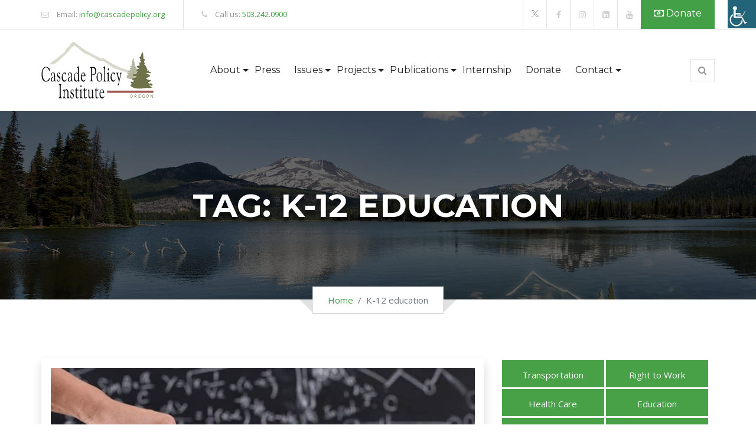

--- FILE ---
content_type: text/html; charset=UTF-8
request_url: https://cascadepolicy.org/tag/k-12-education/
body_size: 18679
content:
<!doctype html>
<html lang="en-US">
<head>
	<meta charset="UTF-8">
	<meta name="viewport" content="width=device-width, initial-scale=1">
	<meta name="google-site-verification" content="DAx2mLlUB7EWZwVe_jhA7o0djJRzgKxRMIPVp93yKd8" />
	<meta name="google-site-verification" content="FKjj-P1iMM_Rzotp2Yr1iwGFLubBEcwGbBpKuy5my1c" />
	<meta name="ahrefs-site-verification" content="8ab786f211a71a633a5418f27ad3723c0baa72fd788724d092ba74352b902008">
	<link rel="profile" href="https://gmpg.org/xfn/11">

	<meta name='robots' content='index, follow, max-image-preview:large, max-snippet:-1, max-video-preview:-1' />
	<style>img:is([sizes="auto" i], [sizes^="auto," i]) { contain-intrinsic-size: 3000px 1500px }</style>
	
<!-- Google Tag Manager for WordPress by gtm4wp.com -->
<script data-cfasync="false" data-pagespeed-no-defer>
	var gtm4wp_datalayer_name = "dataLayer";
	var dataLayer = dataLayer || [];
</script>
<!-- End Google Tag Manager for WordPress by gtm4wp.com -->
	<!-- This site is optimized with the Yoast SEO plugin v26.8 - https://yoast.com/product/yoast-seo-wordpress/ -->
	<title>K-12 education Archives - Cascade Policy Institute</title>
	<meta name="description" content="K-12 education Find the most interesting articles from Cascade Policy Institute" />
	<link rel="canonical" href="https://cascadepolicy.org/tag/k-12-education/" />
	<meta property="og:locale" content="en_US" />
	<meta property="og:type" content="article" />
	<meta property="og:title" content="K-12 education Archives - Cascade Policy Institute" />
	<meta property="og:description" content="K-12 education Find the most interesting articles from Cascade Policy Institute" />
	<meta property="og:url" content="https://cascadepolicy.org/tag/k-12-education/" />
	<meta property="og:site_name" content="Cascade Policy Institute" />
	<meta property="og:image" content="https://cascadepolicy.org/wp-content/uploads/2021/08/og_image-1.jpg" />
	<meta property="og:image:width" content="1200" />
	<meta property="og:image:height" content="627" />
	<meta property="og:image:type" content="image/jpeg" />
	<meta name="twitter:card" content="summary_large_image" />
	<meta name="twitter:site" content="@CascadePolicy" />
	<script type="application/ld+json" class="yoast-schema-graph">{"@context":"https://schema.org","@graph":[{"@type":"CollectionPage","@id":"https://cascadepolicy.org/tag/k-12-education/","url":"https://cascadepolicy.org/tag/k-12-education/","name":"K-12 education Archives - Cascade Policy Institute","isPartOf":{"@id":"https://cascadepolicy.org/#website"},"primaryImageOfPage":{"@id":"https://cascadepolicy.org/tag/k-12-education/#primaryimage"},"image":{"@id":"https://cascadepolicy.org/tag/k-12-education/#primaryimage"},"thumbnailUrl":"https://cascadepolicy.org/wp-content/uploads/2025/05/School-Choice-Is-Bigger-in-Texas-cm.jpg","description":"K-12 education Find the most interesting articles from Cascade Policy Institute","breadcrumb":{"@id":"https://cascadepolicy.org/tag/k-12-education/#breadcrumb"},"inLanguage":"en-US"},{"@type":"ImageObject","inLanguage":"en-US","@id":"https://cascadepolicy.org/tag/k-12-education/#primaryimage","url":"https://cascadepolicy.org/wp-content/uploads/2025/05/School-Choice-Is-Bigger-in-Texas-cm.jpg","contentUrl":"https://cascadepolicy.org/wp-content/uploads/2025/05/School-Choice-Is-Bigger-in-Texas-cm.jpg","width":800,"height":533,"caption":"School Choice Is Bigger in Texas cm"},{"@type":"BreadcrumbList","@id":"https://cascadepolicy.org/tag/k-12-education/#breadcrumb","itemListElement":[{"@type":"ListItem","position":1,"name":"Home","item":"https://cascadepolicy.org/"},{"@type":"ListItem","position":2,"name":"Blog Test","item":"https://cascadepolicy.org/blog-test/"},{"@type":"ListItem","position":3,"name":"K-12 education"}]},{"@type":"WebSite","@id":"https://cascadepolicy.org/#website","url":"https://cascadepolicy.org/","name":"Cascade Policy Institute","description":"Promoting Opportunities for Oregonians","publisher":{"@id":"https://cascadepolicy.org/#organization"},"potentialAction":[{"@type":"SearchAction","target":{"@type":"EntryPoint","urlTemplate":"https://cascadepolicy.org/?s={search_term_string}"},"query-input":{"@type":"PropertyValueSpecification","valueRequired":true,"valueName":"search_term_string"}}],"inLanguage":"en-US"},{"@type":"Organization","@id":"https://cascadepolicy.org/#organization","name":"Cascade Policy Institute","url":"https://cascadepolicy.org/","logo":{"@type":"ImageObject","inLanguage":"en-US","@id":"https://cascadepolicy.org/#/schema/logo/image/","url":"https://cascadepolicy.org/wp-content/uploads/2017/09/CascadePolicyInstitute-Logo-Small-Newest.png","contentUrl":"https://cascadepolicy.org/wp-content/uploads/2017/09/CascadePolicyInstitute-Logo-Small-Newest.png","width":150,"height":80,"caption":"Cascade Policy Institute"},"image":{"@id":"https://cascadepolicy.org/#/schema/logo/image/"},"sameAs":["https://www.facebook.com/CascadePolicy/","https://x.com/CascadePolicy","https://www.youtube.com/channel/UC3Qzfb7N_CTnBNSn4YQNb0w?view_as=subscriber"]}]}</script>
	<!-- / Yoast SEO plugin. -->


<link rel='dns-prefetch' href='//static.addtoany.com' />
<link rel='dns-prefetch' href='//translate.google.com' />
<link rel='dns-prefetch' href='//challenges.cloudflare.com' />
<link rel='dns-prefetch' href='//www.googletagmanager.com' />
<link rel='dns-prefetch' href='//maxcdn.bootstrapcdn.com' />
<link rel='dns-prefetch' href='//fonts.googleapis.com' />
<link rel="alternate" type="application/rss+xml" title="Cascade Policy Institute &raquo; Feed" href="https://cascadepolicy.org/feed/" />
<link rel="alternate" type="application/rss+xml" title="Cascade Policy Institute &raquo; Comments Feed" href="https://cascadepolicy.org/comments/feed/" />
<link rel="alternate" type="application/rss+xml" title="Cascade Policy Institute &raquo; K-12 education Tag Feed" href="https://cascadepolicy.org/tag/k-12-education/feed/" />
<script>
window._wpemojiSettings = {"baseUrl":"https:\/\/s.w.org\/images\/core\/emoji\/16.0.1\/72x72\/","ext":".png","svgUrl":"https:\/\/s.w.org\/images\/core\/emoji\/16.0.1\/svg\/","svgExt":".svg","source":{"concatemoji":"https:\/\/cascadepolicy.org\/wp-includes\/js\/wp-emoji-release.min.js?ver=9994bcb67b9bf25127a9846c8059c595"}};
/*! This file is auto-generated */
!function(s,n){var o,i,e;function c(e){try{var t={supportTests:e,timestamp:(new Date).valueOf()};sessionStorage.setItem(o,JSON.stringify(t))}catch(e){}}function p(e,t,n){e.clearRect(0,0,e.canvas.width,e.canvas.height),e.fillText(t,0,0);var t=new Uint32Array(e.getImageData(0,0,e.canvas.width,e.canvas.height).data),a=(e.clearRect(0,0,e.canvas.width,e.canvas.height),e.fillText(n,0,0),new Uint32Array(e.getImageData(0,0,e.canvas.width,e.canvas.height).data));return t.every(function(e,t){return e===a[t]})}function u(e,t){e.clearRect(0,0,e.canvas.width,e.canvas.height),e.fillText(t,0,0);for(var n=e.getImageData(16,16,1,1),a=0;a<n.data.length;a++)if(0!==n.data[a])return!1;return!0}function f(e,t,n,a){switch(t){case"flag":return n(e,"\ud83c\udff3\ufe0f\u200d\u26a7\ufe0f","\ud83c\udff3\ufe0f\u200b\u26a7\ufe0f")?!1:!n(e,"\ud83c\udde8\ud83c\uddf6","\ud83c\udde8\u200b\ud83c\uddf6")&&!n(e,"\ud83c\udff4\udb40\udc67\udb40\udc62\udb40\udc65\udb40\udc6e\udb40\udc67\udb40\udc7f","\ud83c\udff4\u200b\udb40\udc67\u200b\udb40\udc62\u200b\udb40\udc65\u200b\udb40\udc6e\u200b\udb40\udc67\u200b\udb40\udc7f");case"emoji":return!a(e,"\ud83e\udedf")}return!1}function g(e,t,n,a){var r="undefined"!=typeof WorkerGlobalScope&&self instanceof WorkerGlobalScope?new OffscreenCanvas(300,150):s.createElement("canvas"),o=r.getContext("2d",{willReadFrequently:!0}),i=(o.textBaseline="top",o.font="600 32px Arial",{});return e.forEach(function(e){i[e]=t(o,e,n,a)}),i}function t(e){var t=s.createElement("script");t.src=e,t.defer=!0,s.head.appendChild(t)}"undefined"!=typeof Promise&&(o="wpEmojiSettingsSupports",i=["flag","emoji"],n.supports={everything:!0,everythingExceptFlag:!0},e=new Promise(function(e){s.addEventListener("DOMContentLoaded",e,{once:!0})}),new Promise(function(t){var n=function(){try{var e=JSON.parse(sessionStorage.getItem(o));if("object"==typeof e&&"number"==typeof e.timestamp&&(new Date).valueOf()<e.timestamp+604800&&"object"==typeof e.supportTests)return e.supportTests}catch(e){}return null}();if(!n){if("undefined"!=typeof Worker&&"undefined"!=typeof OffscreenCanvas&&"undefined"!=typeof URL&&URL.createObjectURL&&"undefined"!=typeof Blob)try{var e="postMessage("+g.toString()+"("+[JSON.stringify(i),f.toString(),p.toString(),u.toString()].join(",")+"));",a=new Blob([e],{type:"text/javascript"}),r=new Worker(URL.createObjectURL(a),{name:"wpTestEmojiSupports"});return void(r.onmessage=function(e){c(n=e.data),r.terminate(),t(n)})}catch(e){}c(n=g(i,f,p,u))}t(n)}).then(function(e){for(var t in e)n.supports[t]=e[t],n.supports.everything=n.supports.everything&&n.supports[t],"flag"!==t&&(n.supports.everythingExceptFlag=n.supports.everythingExceptFlag&&n.supports[t]);n.supports.everythingExceptFlag=n.supports.everythingExceptFlag&&!n.supports.flag,n.DOMReady=!1,n.readyCallback=function(){n.DOMReady=!0}}).then(function(){return e}).then(function(){var e;n.supports.everything||(n.readyCallback(),(e=n.source||{}).concatemoji?t(e.concatemoji):e.wpemoji&&e.twemoji&&(t(e.twemoji),t(e.wpemoji)))}))}((window,document),window._wpemojiSettings);
</script>
<style id='wp-emoji-styles-inline-css'>

	img.wp-smiley, img.emoji {
		display: inline !important;
		border: none !important;
		box-shadow: none !important;
		height: 1em !important;
		width: 1em !important;
		margin: 0 0.07em !important;
		vertical-align: -0.1em !important;
		background: none !important;
		padding: 0 !important;
	}
</style>
<link rel='stylesheet' id='wp-block-library-css' href='https://cascadepolicy.org/wp-includes/css/dist/block-library/style.min.css?ver=9994bcb67b9bf25127a9846c8059c595' media='all' />
<style id='classic-theme-styles-inline-css'>
/*! This file is auto-generated */
.wp-block-button__link{color:#fff;background-color:#32373c;border-radius:9999px;box-shadow:none;text-decoration:none;padding:calc(.667em + 2px) calc(1.333em + 2px);font-size:1.125em}.wp-block-file__button{background:#32373c;color:#fff;text-decoration:none}
</style>
<link rel='stylesheet' id='wp-components-css' href='https://cascadepolicy.org/wp-includes/css/dist/components/style.min.css?ver=9994bcb67b9bf25127a9846c8059c595' media='all' />
<link rel='stylesheet' id='wp-preferences-css' href='https://cascadepolicy.org/wp-includes/css/dist/preferences/style.min.css?ver=9994bcb67b9bf25127a9846c8059c595' media='all' />
<link rel='stylesheet' id='wp-block-editor-css' href='https://cascadepolicy.org/wp-includes/css/dist/block-editor/style.min.css?ver=9994bcb67b9bf25127a9846c8059c595' media='all' />
<link rel='stylesheet' id='popup-maker-block-library-style-css' href='https://cascadepolicy.org/wp-content/plugins/popup-maker/dist/packages/block-library-style.css?ver=dbea705cfafe089d65f1' media='all' />
<style id='feedzy-rss-feeds-loop-style-inline-css'>
.wp-block-feedzy-rss-feeds-loop{display:grid;gap:24px;grid-template-columns:repeat(1,1fr)}@media(min-width:782px){.wp-block-feedzy-rss-feeds-loop.feedzy-loop-columns-2,.wp-block-feedzy-rss-feeds-loop.feedzy-loop-columns-3,.wp-block-feedzy-rss-feeds-loop.feedzy-loop-columns-4,.wp-block-feedzy-rss-feeds-loop.feedzy-loop-columns-5{grid-template-columns:repeat(2,1fr)}}@media(min-width:960px){.wp-block-feedzy-rss-feeds-loop.feedzy-loop-columns-2{grid-template-columns:repeat(2,1fr)}.wp-block-feedzy-rss-feeds-loop.feedzy-loop-columns-3{grid-template-columns:repeat(3,1fr)}.wp-block-feedzy-rss-feeds-loop.feedzy-loop-columns-4{grid-template-columns:repeat(4,1fr)}.wp-block-feedzy-rss-feeds-loop.feedzy-loop-columns-5{grid-template-columns:repeat(5,1fr)}}.wp-block-feedzy-rss-feeds-loop .wp-block-image.is-style-rounded img{border-radius:9999px}.wp-block-feedzy-rss-feeds-loop .wp-block-image:has(:is(img:not([src]),img[src=""])){display:none}

</style>
<style id='global-styles-inline-css'>
:root{--wp--preset--aspect-ratio--square: 1;--wp--preset--aspect-ratio--4-3: 4/3;--wp--preset--aspect-ratio--3-4: 3/4;--wp--preset--aspect-ratio--3-2: 3/2;--wp--preset--aspect-ratio--2-3: 2/3;--wp--preset--aspect-ratio--16-9: 16/9;--wp--preset--aspect-ratio--9-16: 9/16;--wp--preset--color--black: #000000;--wp--preset--color--cyan-bluish-gray: #abb8c3;--wp--preset--color--white: #ffffff;--wp--preset--color--pale-pink: #f78da7;--wp--preset--color--vivid-red: #cf2e2e;--wp--preset--color--luminous-vivid-orange: #ff6900;--wp--preset--color--luminous-vivid-amber: #fcb900;--wp--preset--color--light-green-cyan: #7bdcb5;--wp--preset--color--vivid-green-cyan: #00d084;--wp--preset--color--pale-cyan-blue: #8ed1fc;--wp--preset--color--vivid-cyan-blue: #0693e3;--wp--preset--color--vivid-purple: #9b51e0;--wp--preset--gradient--vivid-cyan-blue-to-vivid-purple: linear-gradient(135deg,rgba(6,147,227,1) 0%,rgb(155,81,224) 100%);--wp--preset--gradient--light-green-cyan-to-vivid-green-cyan: linear-gradient(135deg,rgb(122,220,180) 0%,rgb(0,208,130) 100%);--wp--preset--gradient--luminous-vivid-amber-to-luminous-vivid-orange: linear-gradient(135deg,rgba(252,185,0,1) 0%,rgba(255,105,0,1) 100%);--wp--preset--gradient--luminous-vivid-orange-to-vivid-red: linear-gradient(135deg,rgba(255,105,0,1) 0%,rgb(207,46,46) 100%);--wp--preset--gradient--very-light-gray-to-cyan-bluish-gray: linear-gradient(135deg,rgb(238,238,238) 0%,rgb(169,184,195) 100%);--wp--preset--gradient--cool-to-warm-spectrum: linear-gradient(135deg,rgb(74,234,220) 0%,rgb(151,120,209) 20%,rgb(207,42,186) 40%,rgb(238,44,130) 60%,rgb(251,105,98) 80%,rgb(254,248,76) 100%);--wp--preset--gradient--blush-light-purple: linear-gradient(135deg,rgb(255,206,236) 0%,rgb(152,150,240) 100%);--wp--preset--gradient--blush-bordeaux: linear-gradient(135deg,rgb(254,205,165) 0%,rgb(254,45,45) 50%,rgb(107,0,62) 100%);--wp--preset--gradient--luminous-dusk: linear-gradient(135deg,rgb(255,203,112) 0%,rgb(199,81,192) 50%,rgb(65,88,208) 100%);--wp--preset--gradient--pale-ocean: linear-gradient(135deg,rgb(255,245,203) 0%,rgb(182,227,212) 50%,rgb(51,167,181) 100%);--wp--preset--gradient--electric-grass: linear-gradient(135deg,rgb(202,248,128) 0%,rgb(113,206,126) 100%);--wp--preset--gradient--midnight: linear-gradient(135deg,rgb(2,3,129) 0%,rgb(40,116,252) 100%);--wp--preset--font-size--small: 13px;--wp--preset--font-size--medium: 20px;--wp--preset--font-size--large: 36px;--wp--preset--font-size--x-large: 42px;--wp--preset--spacing--20: 0.44rem;--wp--preset--spacing--30: 0.67rem;--wp--preset--spacing--40: 1rem;--wp--preset--spacing--50: 1.5rem;--wp--preset--spacing--60: 2.25rem;--wp--preset--spacing--70: 3.38rem;--wp--preset--spacing--80: 5.06rem;--wp--preset--shadow--natural: 6px 6px 9px rgba(0, 0, 0, 0.2);--wp--preset--shadow--deep: 12px 12px 50px rgba(0, 0, 0, 0.4);--wp--preset--shadow--sharp: 6px 6px 0px rgba(0, 0, 0, 0.2);--wp--preset--shadow--outlined: 6px 6px 0px -3px rgba(255, 255, 255, 1), 6px 6px rgba(0, 0, 0, 1);--wp--preset--shadow--crisp: 6px 6px 0px rgba(0, 0, 0, 1);}:where(.is-layout-flex){gap: 0.5em;}:where(.is-layout-grid){gap: 0.5em;}body .is-layout-flex{display: flex;}.is-layout-flex{flex-wrap: wrap;align-items: center;}.is-layout-flex > :is(*, div){margin: 0;}body .is-layout-grid{display: grid;}.is-layout-grid > :is(*, div){margin: 0;}:where(.wp-block-columns.is-layout-flex){gap: 2em;}:where(.wp-block-columns.is-layout-grid){gap: 2em;}:where(.wp-block-post-template.is-layout-flex){gap: 1.25em;}:where(.wp-block-post-template.is-layout-grid){gap: 1.25em;}.has-black-color{color: var(--wp--preset--color--black) !important;}.has-cyan-bluish-gray-color{color: var(--wp--preset--color--cyan-bluish-gray) !important;}.has-white-color{color: var(--wp--preset--color--white) !important;}.has-pale-pink-color{color: var(--wp--preset--color--pale-pink) !important;}.has-vivid-red-color{color: var(--wp--preset--color--vivid-red) !important;}.has-luminous-vivid-orange-color{color: var(--wp--preset--color--luminous-vivid-orange) !important;}.has-luminous-vivid-amber-color{color: var(--wp--preset--color--luminous-vivid-amber) !important;}.has-light-green-cyan-color{color: var(--wp--preset--color--light-green-cyan) !important;}.has-vivid-green-cyan-color{color: var(--wp--preset--color--vivid-green-cyan) !important;}.has-pale-cyan-blue-color{color: var(--wp--preset--color--pale-cyan-blue) !important;}.has-vivid-cyan-blue-color{color: var(--wp--preset--color--vivid-cyan-blue) !important;}.has-vivid-purple-color{color: var(--wp--preset--color--vivid-purple) !important;}.has-black-background-color{background-color: var(--wp--preset--color--black) !important;}.has-cyan-bluish-gray-background-color{background-color: var(--wp--preset--color--cyan-bluish-gray) !important;}.has-white-background-color{background-color: var(--wp--preset--color--white) !important;}.has-pale-pink-background-color{background-color: var(--wp--preset--color--pale-pink) !important;}.has-vivid-red-background-color{background-color: var(--wp--preset--color--vivid-red) !important;}.has-luminous-vivid-orange-background-color{background-color: var(--wp--preset--color--luminous-vivid-orange) !important;}.has-luminous-vivid-amber-background-color{background-color: var(--wp--preset--color--luminous-vivid-amber) !important;}.has-light-green-cyan-background-color{background-color: var(--wp--preset--color--light-green-cyan) !important;}.has-vivid-green-cyan-background-color{background-color: var(--wp--preset--color--vivid-green-cyan) !important;}.has-pale-cyan-blue-background-color{background-color: var(--wp--preset--color--pale-cyan-blue) !important;}.has-vivid-cyan-blue-background-color{background-color: var(--wp--preset--color--vivid-cyan-blue) !important;}.has-vivid-purple-background-color{background-color: var(--wp--preset--color--vivid-purple) !important;}.has-black-border-color{border-color: var(--wp--preset--color--black) !important;}.has-cyan-bluish-gray-border-color{border-color: var(--wp--preset--color--cyan-bluish-gray) !important;}.has-white-border-color{border-color: var(--wp--preset--color--white) !important;}.has-pale-pink-border-color{border-color: var(--wp--preset--color--pale-pink) !important;}.has-vivid-red-border-color{border-color: var(--wp--preset--color--vivid-red) !important;}.has-luminous-vivid-orange-border-color{border-color: var(--wp--preset--color--luminous-vivid-orange) !important;}.has-luminous-vivid-amber-border-color{border-color: var(--wp--preset--color--luminous-vivid-amber) !important;}.has-light-green-cyan-border-color{border-color: var(--wp--preset--color--light-green-cyan) !important;}.has-vivid-green-cyan-border-color{border-color: var(--wp--preset--color--vivid-green-cyan) !important;}.has-pale-cyan-blue-border-color{border-color: var(--wp--preset--color--pale-cyan-blue) !important;}.has-vivid-cyan-blue-border-color{border-color: var(--wp--preset--color--vivid-cyan-blue) !important;}.has-vivid-purple-border-color{border-color: var(--wp--preset--color--vivid-purple) !important;}.has-vivid-cyan-blue-to-vivid-purple-gradient-background{background: var(--wp--preset--gradient--vivid-cyan-blue-to-vivid-purple) !important;}.has-light-green-cyan-to-vivid-green-cyan-gradient-background{background: var(--wp--preset--gradient--light-green-cyan-to-vivid-green-cyan) !important;}.has-luminous-vivid-amber-to-luminous-vivid-orange-gradient-background{background: var(--wp--preset--gradient--luminous-vivid-amber-to-luminous-vivid-orange) !important;}.has-luminous-vivid-orange-to-vivid-red-gradient-background{background: var(--wp--preset--gradient--luminous-vivid-orange-to-vivid-red) !important;}.has-very-light-gray-to-cyan-bluish-gray-gradient-background{background: var(--wp--preset--gradient--very-light-gray-to-cyan-bluish-gray) !important;}.has-cool-to-warm-spectrum-gradient-background{background: var(--wp--preset--gradient--cool-to-warm-spectrum) !important;}.has-blush-light-purple-gradient-background{background: var(--wp--preset--gradient--blush-light-purple) !important;}.has-blush-bordeaux-gradient-background{background: var(--wp--preset--gradient--blush-bordeaux) !important;}.has-luminous-dusk-gradient-background{background: var(--wp--preset--gradient--luminous-dusk) !important;}.has-pale-ocean-gradient-background{background: var(--wp--preset--gradient--pale-ocean) !important;}.has-electric-grass-gradient-background{background: var(--wp--preset--gradient--electric-grass) !important;}.has-midnight-gradient-background{background: var(--wp--preset--gradient--midnight) !important;}.has-small-font-size{font-size: var(--wp--preset--font-size--small) !important;}.has-medium-font-size{font-size: var(--wp--preset--font-size--medium) !important;}.has-large-font-size{font-size: var(--wp--preset--font-size--large) !important;}.has-x-large-font-size{font-size: var(--wp--preset--font-size--x-large) !important;}
:where(.wp-block-post-template.is-layout-flex){gap: 1.25em;}:where(.wp-block-post-template.is-layout-grid){gap: 1.25em;}
:where(.wp-block-columns.is-layout-flex){gap: 2em;}:where(.wp-block-columns.is-layout-grid){gap: 2em;}
:root :where(.wp-block-pullquote){font-size: 1.5em;line-height: 1.6;}
</style>
<link rel='stylesheet' id='contact-form-7-css' href='https://cascadepolicy.org/wp-content/plugins/contact-form-7/includes/css/styles.css?ver=6.1.4' media='all' />
<link rel='stylesheet' id='google-language-translator-css' href='https://cascadepolicy.org/wp-content/plugins/google-language-translator/css/style.css?ver=6.0.20' media='' />
<link rel='stylesheet' id='show-reviews-plugin-css' href='https://cascadepolicy.org/wp-content/plugins/show-review-posts/assets/style.css?ver=9994bcb67b9bf25127a9846c8059c595' media='all' />
<link rel='stylesheet' id='jquery.fancybox.min-css' href='https://cascadepolicy.org/wp-content/plugins/show-review-posts/assets/jquery.fancybox.min.css?ver=9994bcb67b9bf25127a9846c8059c595' media='all' />
<link rel='stylesheet' id='wpah-front-styles-css' href='https://cascadepolicy.org/wp-content/plugins/wp-accessibility-helper/assets/css/wp-accessibility-helper.min.css?ver=0.5.9.4' media='all' />
<link rel='stylesheet' id='wpcf7-redirect-script-frontend-css' href='https://cascadepolicy.org/wp-content/plugins/wpcf7-redirect/build/assets/frontend-script.css?ver=2c532d7e2be36f6af233' media='all' />
<link rel='stylesheet' id='cff-css' href='https://cascadepolicy.org/wp-content/plugins/custom-facebook-feed/assets/css/cff-style.min.css?ver=4.3.4' media='all' />
<link rel='stylesheet' id='sb-font-awesome-css' href='https://maxcdn.bootstrapcdn.com/font-awesome/4.7.0/css/font-awesome.min.css?ver=9994bcb67b9bf25127a9846c8059c595' media='all' />
<link rel='stylesheet' id='godaddy-styles-css' href='https://cascadepolicy.org/wp-content/mu-plugins/vendor/wpex/godaddy-launch/includes/Dependencies/GoDaddy/Styles/build/latest.css?ver=2.0.2' media='all' />
<link rel='stylesheet' id='google-fonts-css' href='https://fonts.googleapis.com/css2?family=Open+Sans%3Aital%2Cwght%400%2C400%3B0%2C600%3B0%2C700%3B1%2C400%3B1%2C600&#038;display=swap&#038;ver=9994bcb67b9bf25127a9846c8059c595' media='all' />
<link rel='stylesheet' id='bootstrap-css' href='https://cascadepolicy.org/wp-content/themes/cascade-policy/css/bootstrap.min.css?ver=4.5.3' media='all' />
<link rel='stylesheet' id='animated-style-css' href='https://cascadepolicy.org/wp-content/themes/cascade-policy/css/animated.css?ver=1.0.1' media='all' />
<link rel='stylesheet' id='main-style-css' href='https://cascadepolicy.org/wp-content/themes/cascade-policy/css/main.css?v1_1&#038;ver=1.0.1' media='all' />
<link rel='stylesheet' id='responsive-style-css' href='https://cascadepolicy.org/wp-content/themes/cascade-policy/css/responsive.css?ver=1.0.1' media='all' />
<link rel='stylesheet' id='simplelightbox-style-css' href='https://cascadepolicy.org/wp-content/themes/cascade-policy/css/simplelightbox.min.css?ver=1.0.1' media='all' />
<link rel='stylesheet' id='slick-style-css' href='https://cascadepolicy.org/wp-content/themes/cascade-policy/css/slick.css?ver=1.0.1' media='all' />
<link rel='stylesheet' id='owl-carousel-min-css' href='https://cascadepolicy.org/wp-content/themes/cascade-policy/css/owl/owl.carousel.min.css?ver=1.0.1' media='all' />
<link rel='stylesheet' id='owl-theme-default-min-css' href='https://cascadepolicy.org/wp-content/themes/cascade-policy/css/owl/owl.theme.default.min.css?ver=1.0.1' media='all' />
<link rel='stylesheet' id='custom-style-css' href='https://cascadepolicy.org/wp-content/themes/cascade-policy/css/custom.css?v1_47&#038;ver=1.0.1' media='all' />
<link rel='stylesheet' id='recent-posts-widget-with-thumbnails-public-style-css' href='https://cascadepolicy.org/wp-content/plugins/recent-posts-widget-with-thumbnails/public.css?ver=7.1.1' media='all' />
<link rel='stylesheet' id='popup-maker-site-css' href='//cascadepolicy.org/wp-content/uploads/pum/pum-site-styles.css?generated=1755173838&#038;ver=1.21.5' media='all' />
<link rel='stylesheet' id='addtoany-css' href='https://cascadepolicy.org/wp-content/plugins/add-to-any/addtoany.min.css?ver=1.16' media='all' />
<link rel='stylesheet' id='cf7-custom-styles-css' href='https://cascadepolicy.org/wp-content/plugins/cf7_custom_styles-main/css/cf7-custom-styles.css?ver=9994bcb67b9bf25127a9846c8059c595' media='all' />
<link rel='stylesheet' id='cf7-empty-styles-css' href='https://cascadepolicy.org/wp-content/plugins/cf7_custom_styles-main/css/cf7-empty-styles.css?ver=9994bcb67b9bf25127a9846c8059c595' media='all' />
<script id="addtoany-core-js-before">
window.a2a_config=window.a2a_config||{};a2a_config.callbacks=[];a2a_config.overlays=[];a2a_config.templates={};
</script>
<script defer src="https://static.addtoany.com/menu/page.js" id="addtoany-core-js"></script>
<script src="https://cascadepolicy.org/wp-includes/js/jquery/jquery.min.js?ver=3.7.1" id="jquery-core-js"></script>
<script src="https://cascadepolicy.org/wp-includes/js/jquery/jquery-migrate.min.js?ver=3.4.1" id="jquery-migrate-js"></script>
<script defer src="https://cascadepolicy.org/wp-content/plugins/add-to-any/addtoany.min.js?ver=1.1" id="addtoany-jquery-js"></script>

<!-- Google tag (gtag.js) snippet added by Site Kit -->
<!-- Google Analytics snippet added by Site Kit -->
<script src="https://www.googletagmanager.com/gtag/js?id=GT-WFM3G93" id="google_gtagjs-js" async></script>
<script id="google_gtagjs-js-after">
window.dataLayer = window.dataLayer || [];function gtag(){dataLayer.push(arguments);}
gtag("set","linker",{"domains":["cascadepolicy.org"]});
gtag("js", new Date());
gtag("set", "developer_id.dZTNiMT", true);
gtag("config", "GT-WFM3G93");
</script>
<link rel="https://api.w.org/" href="https://cascadepolicy.org/wp-json/" /><link rel="alternate" title="JSON" type="application/json" href="https://cascadepolicy.org/wp-json/wp/v2/tags/1284" /><link rel="EditURI" type="application/rsd+xml" title="RSD" href="https://cascadepolicy.org/xmlrpc.php?rsd" />

<style type="text/css">
.feedzy-rss-link-icon:after {
	content: url("https://cascadepolicy.org/wp-content/plugins/feedzy-rss-feeds/img/external-link.png");
	margin-left: 3px;
}
</style>
		<style>#google_language_translator .goog-te-gadget .goog-te-combo{
  -moz-appearance: none;
  -webkit-appearance: none;
  appearance: none;
    border: 1px solid #43a047!important;
    color: #43a047!important;
    padding: 5px 10px!important;
    background: url(/wp-content/uploads/2018/04/arrowgreen.png) no-repeat;
    background-position: 120px 11px;
}
#google_language_translator .goog-te-gadget .goog-te-combo *{
background:#fff;
}


@media screen and (min-width: 1200px) {
    #menu-item-4320{
   position: absolute!important;
    top: -65px;
    right: 240px;
    }
}
@media screen and (min-width: 992px) and  (max-width: 1200px){
#menu-item-4320{
   position: absolute!important;
    position: absolute!important;
    top: -150px;
    right: 150px;
   }
}
@media screen and (min-width: 768px) and  (max-width: 992px){
#menu-item-4320{
   position: absolute!important;
    top: -200px;
   }
}#google_language_translator{width:auto!important;}div.skiptranslate.goog-te-gadget{display:inline!important;}.goog-tooltip{display: none!important;}.goog-tooltip:hover{display: none!important;}.goog-text-highlight{background-color:transparent!important;border:none!important;box-shadow:none!important;}#google_language_translator select.goog-te-combo{color:#32373c;}#google_language_translator{color:transparent;}body{top:0px!important;}#goog-gt-{display:none!important;}font font{background-color:transparent!important;box-shadow:none!important;position:initial!important;}#glt-translate-trigger{left:20px;right:auto;}#glt-translate-trigger > span{color:#ffffff;}#glt-translate-trigger{background:#f89406;}.goog-te-gadget .goog-te-combo{width:100%;}</style><meta name="generator" content="Site Kit by Google 1.170.0" />		<style type="text/css">.pp-podcast {opacity: 0;}</style>
		
<!-- Google Tag Manager for WordPress by gtm4wp.com -->
<!-- GTM Container placement set to footer -->
<script data-cfasync="false" data-pagespeed-no-defer>
	var dataLayer_content = {"pagePostType":"post","pagePostType2":"tag-post"};
	dataLayer.push( dataLayer_content );
</script>
<script data-cfasync="false" data-pagespeed-no-defer>
(function(w,d,s,l,i){w[l]=w[l]||[];w[l].push({'gtm.start':
new Date().getTime(),event:'gtm.js'});var f=d.getElementsByTagName(s)[0],
j=d.createElement(s),dl=l!='dataLayer'?'&l='+l:'';j.async=true;j.src=
'//www.googletagmanager.com/gtm.js?id='+i+dl;f.parentNode.insertBefore(j,f);
})(window,document,'script','dataLayer','GTM-WVGDX9Z');
</script>
<!-- End Google Tag Manager for WordPress by gtm4wp.com --><link rel="icon" href="https://cascadepolicy.org/wp-content/uploads/2018/04/cropped-favicon-e1523970724352-32x32.png" sizes="32x32" />
<link rel="icon" href="https://cascadepolicy.org/wp-content/uploads/2018/04/cropped-favicon-e1523970724352-192x192.png" sizes="192x192" />
<link rel="apple-touch-icon" href="https://cascadepolicy.org/wp-content/uploads/2018/04/cropped-favicon-e1523970724352-180x180.png" />
<meta name="msapplication-TileImage" content="https://cascadepolicy.org/wp-content/uploads/2018/04/cropped-favicon-e1523970724352-270x270.png" />
		<style id="wp-custom-css">
			._form_7 ._field4{
min-width: 100% !important;
}
._form_7 ._field4 ._checkbox-radio {
	margin-right: .5rem;
	display: inline !important
}
@media only screen 
  and (max-device-width: 520px){
		._form_7 ._field4 ._checkbox-radio {
	margin-right: 0;
	display: block !important
}
}
@media only screen 
  and (max-device-width: 1025px){
		._form_7 ._field4 label {
			font-size: 12px !important;
		}
}
		</style>
		<!-- 	<meta property="og:image" content="https://cascadepolicy.org/wp-content/uploads/2021/08/og_image-1.jpg">
	<meta name="twitter:image" content="https://cascadepolicy.org/wp-content/uploads/2021/08/og_image-1.jpg"> -->
</head>

<link rel="stylesheet" href="https://cascadepolicy.org/wp-content/themes/cascade-policy/css2/style.css">
<body class="archive tag tag-k-12-education tag-1284 wp-custom-logo wp-theme-cascade-policy chrome osx wp-accessibility-helper accessibility-contrast_mode_on wah_fstype_rem accessibility-underline-setup accessibility-location-right hfeed">
<div id="page" class="site">

	<header class="site-header">

        <!-- top small bar -->
        <div class="site-header__topbar">
            <div class="container">
                <div class="row">

                    <!-- contacts -->
                    <div class="col-md-8 col-lg-6">
                        <ul class="list-inline mb-0 top-contacts">
                                                            <li class="list-inline-item">
                                    <span><i class="fa fa-envelope-o" aria-hidden="true"></i> Email:</span>
                                    <a href="mailto:info@cascadepolicy.org">
                                        info@cascadepolicy.org                                    </a>
                                </li>
                                                                                        <li class="list-inline-item">
                                    <span><i class="fa fa-phone" aria-hidden="true"></i> Call us:</span>
                                    <a href="tel:503.242.0900">
                                        503.242.0900                                    </a>
                                </li>
                                                    </ul>
                    </div>

                    <div class="col-md-4 col-lg-6 d-flex align-items-center justify-content-center justify-content-md-end">
                        <!-- language switcher -->
                        <div id="google_language_translator" class="default-language-en"></div>                        <!-- /.language switcher -->

                        <div class="d-flex">
                            <!-- social media links -->
                                                        <ul class="list-inline mb-0 top-social-media">
                                                                    <li class="list-inline-item">
                                        <a href="https://twitter.com/CascadePolicy" target="_blank" aria-label="link">
                                            <i class="fa fa-twitter" aria-hidden="true"></i>                                        </a>
                                    </li>
                                                                    <li class="list-inline-item">
                                        <a href="https://www.facebook.com/CascadePolicy/" target="_blank" aria-label="link">
                                            <i class="fa fa-facebook" aria-hidden="true"></i>                                        </a>
                                    </li>
                                                                    <li class="list-inline-item">
                                        <a href="https://www.instagram.com/cascadepolicy/" target="_blank" aria-label="link">
                                            <i class="fa fa-instagram" aria-hidden="true"></i>                                        </a>
                                    </li>
                                                                    <li class="list-inline-item">
                                        <a href="https://www.linkedin.com/company/cascade-policy-institute" target="_blank" aria-label="link">
                                            <i class="fa fa-linkedin-square" aria-hidden="true"></i>                                        </a>
                                    </li>
                                                                    <li class="list-inline-item">
                                        <a href="https://www.youtube.com/c/cascadepolicy/videos" target="_blank" aria-label="link">
                                            <i class="fa fa-youtube" aria-hidden="true"></i>                                        </a>
                                    </li>
                                                            </ul>
                                                        <!-- /.social media links -->

                            <!-- Donate page link -->
                                                        <a href="https://cascadepolicy.org/make-a-donation/" class="btn btn-success btn-donate">
                                <i class="fa fa-money" aria-hidden="true"></i>
                                Donate                            </a>
                                                        <!-- /.Donate page link -->
                        </div>
                    </div>
                </div>
            </div>
        </div>
        <!-- /.top small bar -->

        <!-- main navbar & main menu -->
        <nav class="navbar navbar-expand-lg navbar-light bg-white">
            <div class="container">
                <a href="https://cascadepolicy.org/" class="navbar-brand" rel="home"><img width="1" height="1" src="https://cascadepolicy.org/wp-content/uploads/2020/11/Logo.svg" class="custom-logo" alt="Logo" decoding="async" /></a>                
                <div id="navbarTopMenu" class="collapse navbar-collapse justify-content-center"><ul id="menu-main-menu" class="navbar-nav"> <li class="nav-item dropdown"><a class="nav-link dropdown-toggle" href="#" id="dropdownMenu1" data-toggle="dropdown" aria-haspopup="true" aria-expanded="false" role="button" >About</a><ul class="dropdown-menu depth-0" aria-labelledby="dropdownMenu1" >	<li class=""><a class="dropdown-item"  href="https://cascadepolicy.org/about-cascade-policy-institute/">Mission</a></li>	<li class=""><a class="dropdown-item"  href="https://cascadepolicy.org/board-of-directors/">Board of Directors</a></li>	<li class=""><a class="dropdown-item"  href="https://cascadepolicy.org/our-team-members/">Staff</a></li></ul></li> <li class="nav-item"><a class="nav-link"  href="https://cascadepolicy.org/press/">Press</a></li> <li class="nav-item dropdown"><a class="nav-link dropdown-toggle" href="#" id="dropdownMenu1" data-toggle="dropdown" aria-haspopup="true" aria-expanded="false" role="button" >Issues</a><ul class="dropdown-menu depth-0" aria-labelledby="dropdownMenu1" >	<li class=""><a class="dropdown-item"  href="https://cascadepolicy.org/transportation/">Transportation</a></li>	<li class=""><a class="dropdown-item"  href="https://cascadepolicy.org/right-to-work/">Right to Work</a></li>	<li class=""><a class="dropdown-item"  href="https://cascadepolicy.org/health-care/">Health Care</a></li>	<li class=""><a class="dropdown-item"  href="https://cascadepolicy.org/education/">Education</a></li>	<li class=""><a class="dropdown-item"  href="https://cascadepolicy.org/environment/">Environment</a></li>	<li class=""><a class="dropdown-item"  href="https://cascadepolicy.org/economic-opportunity/">Economic Opportunity</a></li>	<li class=""><a class="dropdown-item"  href="https://cascadepolicy.org/land-use/">Land Use</a></li>	<li class=""><a class="dropdown-item"  href="https://cascadepolicy.org/tax-and-budget/">Tax and Budget</a></li></ul></li> <li class="nav-item dropdown"><a class="nav-link dropdown-toggle" href="#" id="dropdownMenu1" data-toggle="dropdown" aria-haspopup="true" aria-expanded="false" role="button" >Projects</a><ul class="dropdown-menu depth-0" aria-labelledby="dropdownMenu1" >	<li class=""><a class="dropdown-item"  href="https://cascadepolicy.org/projects/childrens-scholarship-fund/">Children&#8217;s Scholarship Fund</a></li>	<li class=""><a class="dropdown-item"  href="https://cascadepolicy.org/projects/no-more-failed-rail/">No More Failed Rail</a></li>	<li class=""><a class="dropdown-item"  href="https://cascadepolicy.org/projects/school-choice-for-oregon/">School Choice for Oregon</a></li></ul></li> <li class="nav-item dropdown"><a class="nav-link dropdown-toggle" href="#" id="dropdownMenu1" data-toggle="dropdown" aria-haspopup="true" aria-expanded="false" role="button" >Publications</a><ul class="dropdown-menu depth-0" aria-labelledby="dropdownMenu1" >	<li class=""><a class="dropdown-item"  href="https://cascadepolicy.org/news-publications/">News</a></li>	<li class=""><a class="dropdown-item"  href="https://cascadepolicy.org/reports/">Reports</a></li>	<li class=""><a class="dropdown-item"  href="https://cascadepolicy.org/testimony/">Testimony</a></li>	<li class=""><a class="dropdown-item"  href="https://cascadepolicy.org/newsletters/">Newsletters</a></li>	<li class=""><a class="dropdown-item"  href="https://cascadepolicy.org/coffee-with-cascade-podcast/">Coffee With Cascade Podcast</a></li></ul></li> <li class="nav-item"><a class="nav-link"  href="https://cascadepolicy.org/internship/">Internship</a></li> <li class="nav-item"><a class="nav-link"  href="https://cascadepolicy.org/make-a-donation/">Donate</a></li> <li class="nav-item dropdown"><a class="nav-link dropdown-toggle" href="#" id="dropdownMenu1" data-toggle="dropdown" aria-haspopup="true" aria-expanded="false" role="button" >Contact</a><ul class="dropdown-menu depth-0" aria-labelledby="dropdownMenu1" >	<li class=""><a class="dropdown-item"  href="https://cascadepolicy.org/contact-us/">Contact Us</a></li>	<li class=""><a class="dropdown-item"  href="/join-volunteer/">Volunteer</a></li>	<li class=""><a class="dropdown-item"  href="/reviews/">Testimonials</a></li></ul></li> <li class="hidden-desctop-menu nav-item"><a class="nav-link"  href="https://cascadepolicy.org/terms-and-conditions/">Terms and Conditions</a></li> <li class="hidden-desctop-menu nav-item"><a class="nav-link"  href="https://cascadepolicy.org/privacy-policy/">Privacy Policy</a></li> <li class="nav-item"><div id="google_language_translator" class="default-language-en"></div></li></ul></div>
                <!-- search trigger -->
                <div class="cp-search-holder">
                    <button id="trigger-overlay" class="btn btn-outline-info" type="button" data-toggle="modal" data-target="#searchModal">
                        <i class="fa fa-search" aria-hidden="true"></i>
                    </button>
                </div>

                <!-- main menu mobile trigger -->
                <button class="navbar-toggler collapsed" type="button" data-toggle="collapse" data-target="#navbarTopMenu" aria-controls="navbarTopMenu" aria-expanded="false" aria-label="Toggle navigation">
                    <span class="navbar-toggler-icon"></span>
                    <span class="navbar-toggler-icon"></span>
                    <span class="navbar-toggler-icon"></span>
                </button>
            </div>
        </nav>
        <!-- /.main navbar & main menu -->


	</header><!-- /.site-header -->

    <main>

<section class="d-flex align-items-center position-relative page-intro" style="background-image: url('https://cascadepolicy.org/wp-content/uploads/2016/12/CascadePolicyInstitute-Slide1Final.jpg')">
    <div class="container">
        <div class="row">
            <div class="col-12 text-center text-white text-uppercase">
                <h1 class="font-weight-bolder entry-title">Tag: <span>K-12 education</span></h1>            </div>
        </div>

        <!-- breadcrumb -->
        <div class="row">
            <div class="col-12 position-absolute text-center breadcrumb-wrapp">
                <ol class="breadcrumb"><li class="breadcrumb-item"><a href="https://cascadepolicy.org/">Home</a></li><li class="breadcrumb-item active">K-12 education</li></ol>            </div>
        </div>
        <!-- /.breadcrumb -->
    </div>
</section>

<div class="container">
    <div class="row">
        <div class="col-12 col-lg-8">
                            
                            
<article id="post-71351" class="shadow grid-item p-3 post-71351 post type-post status-publish format-standard has-post-thumbnail hentry category-education category-tax-and-budget tag-education-savings-account tag-educational-policy tag-k-12-education tag-parent-empowerment tag-private-school-funding tag-school-choice tag-texas-legislation">
            <!-- <div class="frame"> -->
        <div class="first-post-image">
            <img src="https://cascadepolicy.org/wp-content/uploads/2025/05/School-Choice-Is-Bigger-in-Texas-cm.jpg" alt="cascade_policy" class="img-fluid">
        </div>
        <div class="text-box">
        <h3 class="entry-title">
            <a href="https://cascadepolicy.org/education/school-choice-is-bigger-in-texas/">School Choice Is Bigger in Texas</a>
        </h3>
        <div class="text-success text-box-tags-row mb-1">
            <span>
                <i class="fa fa-calendar" aria-hidden="true"></i>
                May 7, 2025            </span>
            <span>
                <i class="fa fa-comments-o" aria-hidden="true"></i>
                0            </span>
        </div>

        <div class="index_content">
            <p>By Kathryn Hickok It’s official: More than half of America’s K-12 students are&#8230;</p>

            <a href="https://cascadepolicy.org/education/school-choice-is-bigger-in-texas/" class="btn-readmore">
                <i class="fa fa-th-large" aria-hidden="true"></i>
                Read Blog Detail            </a>
        </div>
    </div>

    
</article><!-- #post-71351 -->
                            
<article id="post-46413" class="shadow grid-item p-3 post-46413 post type-post status-publish format-standard has-post-thumbnail hentry category-education tag-childrens-scholarship-fund-oregon tag-education tag-education-options tag-esa tag-hb-4161 tag-k-12-education tag-private-choice-program tag-private-school tag-public-school tag-scholarship tag-school-choice">
            <!-- <div class="frame"> -->
        <div class="first-post-image">
            <img src="https://cascadepolicy.org/wp-content/uploads/2024/02/Testimony-Before-the-House-Committee-on-Education-Regarding-HB-4161-cm.jpg" alt="cascade_policy" class="img-fluid">
        </div>
        <div class="text-box">
        <h3 class="entry-title">
            <a href="https://cascadepolicy.org/education/testimony-before-the-house-committee-on-education-regarding-hb-4161/">Testimony Before the House Committee on Education Regarding HB 4161</a>
        </h3>
        <div class="text-success text-box-tags-row mb-1">
            <span>
                <i class="fa fa-calendar" aria-hidden="true"></i>
                February 15, 2024            </span>
            <span>
                <i class="fa fa-comments-o" aria-hidden="true"></i>
                0            </span>
        </div>

        <div class="index_content">
            <p>February 14, 2024 Chair Neron, Vice-Chairs Hudson and Wright, and Members of the&#8230;</p>

            <a href="https://cascadepolicy.org/education/testimony-before-the-house-committee-on-education-regarding-hb-4161/" class="btn-readmore">
                <i class="fa fa-th-large" aria-hidden="true"></i>
                Read Blog Detail            </a>
        </div>
    </div>

    
</article><!-- #post-46413 -->
                            
<article id="post-11693" class="shadow grid-item p-3 post-11693 post type-post status-publish format-standard has-post-thumbnail hentry category-education tag-cascade-policy-institute tag-charter-school tag-k-12-education tag-nelson-research tag-private-school tag-public-school">
            <!-- <div class="frame"> -->
        <div class="first-post-image">
            <img src="https://cascadepolicy.org/wp-content/uploads/2022/11/2023-Should-Be-Oregons-Year-of-Opportunity-in-K-12-Education-cm.jpg" alt="cascade_policy" class="img-fluid">
        </div>
        <div class="text-box">
        <h3 class="entry-title">
            <a href="https://cascadepolicy.org/education/2023-should-be-oregons-year-of-opportunity-in-k-12-education/">2023 Should Be Oregon’s Year of Opportunity in K-12 Education</a>
        </h3>
        <div class="text-success text-box-tags-row mb-1">
            <span>
                <i class="fa fa-calendar" aria-hidden="true"></i>
                November 22, 2022            </span>
            <span>
                <i class="fa fa-comments-o" aria-hidden="true"></i>
                0            </span>
        </div>

        <div class="index_content">
            <p>By Kathryn Hickok A June poll of Oregonians conducted by Nelson Research and&#8230;</p>

            <a href="https://cascadepolicy.org/education/2023-should-be-oregons-year-of-opportunity-in-k-12-education/" class="btn-readmore">
                <i class="fa fa-th-large" aria-hidden="true"></i>
                Read Blog Detail            </a>
        </div>
    </div>

    
</article><!-- #post-11693 -->
                            
<article id="post-11556" class="shadow grid-item p-3 post-11556 post type-post status-publish format-standard has-post-thumbnail hentry category-education tag-cascade-policy-institute tag-charter-school tag-education tag-education-savings-accounts tag-k-12-education tag-private-education tag-private-school tag-public-school tag-school-choice">
            <!-- <div class="frame"> -->
        <div class="first-post-image">
            <img src="https://cascadepolicy.org/wp-content/uploads/2022/09/3-Ways-New-Oregon-Leadership-Can-Improve-K-12-Education-Fast-cm.jpg" alt="cascade_policy" class="img-fluid">
        </div>
        <div class="text-box">
        <h3 class="entry-title">
            <a href="https://cascadepolicy.org/education/3-ways-new-oregon-leadership-can-improve-k-12-education-fast/">3 Ways New Oregon Leadership Can Improve K-12 Education Fast</a>
        </h3>
        <div class="text-success text-box-tags-row mb-1">
            <span>
                <i class="fa fa-calendar" aria-hidden="true"></i>
                September 6, 2022            </span>
            <span>
                <i class="fa fa-comments-o" aria-hidden="true"></i>
                0            </span>
        </div>

        <div class="index_content">
            <p>By Kathryn Hickok Oregon soon will have a new governor and a new&#8230;</p>

            <a href="https://cascadepolicy.org/education/3-ways-new-oregon-leadership-can-improve-k-12-education-fast/" class="btn-readmore">
                <i class="fa fa-th-large" aria-hidden="true"></i>
                Read Blog Detail            </a>
        </div>
    </div>

    
</article><!-- #post-11556 -->
                            
<article id="post-10980" class="shadow grid-item p-3 post-10980 post type-post status-publish format-standard has-post-thumbnail hentry category-education tag-cascade-policy-institute tag-education-policy tag-ged-test tag-k-12-education tag-national-school-choice-week tag-private-school tag-public-school">
            <!-- <div class="frame"> -->
        <div class="first-post-image">
            <img src="https://cascadepolicy.org/wp-content/uploads/2022/01/National-School-Choice-Week-Celebrates-Options-and-Opportunities-in-K-12-Education-cm.jpg" alt="cascade_policy" class="img-fluid">
        </div>
        <div class="text-box">
        <h3 class="entry-title">
            <a href="https://cascadepolicy.org/education/national-school-choice-week-celebrates-options-and-opportunities-in-k-12-education/">National School Choice Week Celebrates Options and Opportunities in K-12 Education</a>
        </h3>
        <div class="text-success text-box-tags-row mb-1">
            <span>
                <i class="fa fa-calendar" aria-hidden="true"></i>
                January 26, 2022            </span>
            <span>
                <i class="fa fa-comments-o" aria-hidden="true"></i>
                1            </span>
        </div>

        <div class="index_content">
            <p>By Kathryn Hickok January 23-29 is National School Choice Week, a 50-state celebration&#8230;</p>

            <a href="https://cascadepolicy.org/education/national-school-choice-week-celebrates-options-and-opportunities-in-k-12-education/" class="btn-readmore">
                <i class="fa fa-th-large" aria-hidden="true"></i>
                Read Blog Detail            </a>
        </div>
    </div>

    
</article><!-- #post-10980 -->
                            
<article id="post-8331" class="shadow grid-item p-3 post-8331 post type-post status-publish format-standard has-post-thumbnail hentry category-education tag-cascade-policy-institute tag-covid-19 tag-cte tag-k-12-education tag-oregon-department-of-education tag-oregon-students tag-public-school tag-school-choice">
            <!-- <div class="frame"> -->
        <div class="first-post-image">
            <img src="https://cascadepolicy.org/wp-content/uploads/2020/08/Oregon-students-deserve-stability-cm.jpg" alt="cascade_policy" class="img-fluid">
        </div>
        <div class="text-box">
        <h3 class="entry-title">
            <a href="https://cascadepolicy.org/education/oregon-students-deserve-stability/">Oregon Students Deserve Stability</a>
        </h3>
        <div class="text-success text-box-tags-row mb-1">
            <span>
                <i class="fa fa-calendar" aria-hidden="true"></i>
                August 19, 2020            </span>
            <span>
                <i class="fa fa-comments-o" aria-hidden="true"></i>
                1            </span>
        </div>

        <div class="index_content">
            <p>By Helen Doran Oregon guidelines for the 2020 fall semester have been remarkably&#8230;</p>

            <a href="https://cascadepolicy.org/education/oregon-students-deserve-stability/" class="btn-readmore">
                <i class="fa fa-th-large" aria-hidden="true"></i>
                Read Blog Detail            </a>
        </div>
    </div>

    
</article><!-- #post-8331 -->
                                            </div><!-- /. col-8 content -->
        
        
	<div class="col-md-6 col-lg-4">
			<!-- Footer Widget -->
			<aside id="secondary" class="widget-area">
			<div id="custom_html-8" class="widget_text widget sidebar-box widget_custom_html"><div class="textwidget custom-html-widget"><div>
	<div class="sidebar-news">
		<a class="sidebar-news-item" href="/category/transportation/">
			Transportation
		</a>
	</div>
	<div class="sidebar-news">
		<a class="sidebar-news-item" href="/category/right-to-work/">
			Right to Work
		</a>
	</div>
</div>
<div>
	<div class="sidebar-news">
		<a class="sidebar-news-item" href="/category/healthcare/">
			Health Care
		</a>
	</div>
	<div class="sidebar-news">
		<a class="sidebar-news-item" href="/category/education/">
			Education
		</a>
	</div>
</div>
<div>
	<div class="sidebar-news">
		<a class="sidebar-news-item" href="/category/environment/">
			Environment
		</a>
	</div>
	<div class="sidebar-news">
		<a class="sidebar-news-item" href="/category/economic-opportunity/">
			Economic Opportunity
		</a>
	</div>
</div>
<div>
	<div class="sidebar-news">
		<a class="sidebar-news-item" href="/category/land-use/">
			Land Use
		</a>
	</div>
	<div class="sidebar-news">
		<a class="sidebar-news-item" href="/category/tax-and-budget/">
			Tax & Budget
		</a>
	</div>
</div>
</div></div><div id="search-12" class="widget sidebar-box widget_search"><h2 class="widget-title">Search</h2><form role="search" method="get" id="searchform" class="search-form" action="https://cascadepolicy.org/">
    <input type="text" value="" name="s" id="s" class="search-field form-control rounded-0" placeholder="Enter your search">
    <!-- <input type="submit" id="searchsubmit" value="Search" /> -->
    <button type="submit" id="searchSubmit" class="btn rounded-0 btn-submit">
        <i class="fa fa-search" aria-hidden="true"></i>
    </button>
</form></div><div id="archives-6" class="widget sidebar-box widget_archive"><h2 class="widget-title">Archives</h2>
			<ul>
					<li><a href='https://cascadepolicy.org/2026/01/'>January 2026</a>&nbsp;(4)</li>
	<li><a href='https://cascadepolicy.org/2025/12/'>December 2025</a>&nbsp;(4)</li>
	<li><a href='https://cascadepolicy.org/2025/11/'>November 2025</a>&nbsp;(7)</li>
	<li><a href='https://cascadepolicy.org/2025/10/'>October 2025</a>&nbsp;(5)</li>
	<li><a href='https://cascadepolicy.org/2025/09/'>September 2025</a>&nbsp;(7)</li>
	<li><a href='https://cascadepolicy.org/2025/08/'>August 2025</a>&nbsp;(6)</li>
	<li><a href='https://cascadepolicy.org/2025/07/'>July 2025</a>&nbsp;(7)</li>
	<li><a href='https://cascadepolicy.org/2025/06/'>June 2025</a>&nbsp;(6)</li>
	<li><a href='https://cascadepolicy.org/2025/05/'>May 2025</a>&nbsp;(13)</li>
	<li><a href='https://cascadepolicy.org/2025/04/'>April 2025</a>&nbsp;(5)</li>
	<li><a href='https://cascadepolicy.org/2025/03/'>March 2025</a>&nbsp;(6)</li>
	<li><a href='https://cascadepolicy.org/2025/02/'>February 2025</a>&nbsp;(5)</li>
	<li><a href='https://cascadepolicy.org/2025/01/'>January 2025</a>&nbsp;(6)</li>
	<li><a href='https://cascadepolicy.org/2024/12/'>December 2024</a>&nbsp;(5)</li>
	<li><a href='https://cascadepolicy.org/2024/11/'>November 2024</a>&nbsp;(4)</li>
	<li><a href='https://cascadepolicy.org/2024/10/'>October 2024</a>&nbsp;(7)</li>
	<li><a href='https://cascadepolicy.org/2024/09/'>September 2024</a>&nbsp;(2)</li>
	<li><a href='https://cascadepolicy.org/2024/08/'>August 2024</a>&nbsp;(3)</li>
	<li><a href='https://cascadepolicy.org/2024/07/'>July 2024</a>&nbsp;(6)</li>
	<li><a href='https://cascadepolicy.org/2024/06/'>June 2024</a>&nbsp;(5)</li>
	<li><a href='https://cascadepolicy.org/2024/05/'>May 2024</a>&nbsp;(6)</li>
	<li><a href='https://cascadepolicy.org/2024/04/'>April 2024</a>&nbsp;(8)</li>
	<li><a href='https://cascadepolicy.org/2024/03/'>March 2024</a>&nbsp;(5)</li>
	<li><a href='https://cascadepolicy.org/2024/02/'>February 2024</a>&nbsp;(7)</li>
	<li><a href='https://cascadepolicy.org/2024/01/'>January 2024</a>&nbsp;(5)</li>
	<li><a href='https://cascadepolicy.org/2023/12/'>December 2023</a>&nbsp;(7)</li>
	<li><a href='https://cascadepolicy.org/2023/11/'>November 2023</a>&nbsp;(5)</li>
	<li><a href='https://cascadepolicy.org/2023/10/'>October 2023</a>&nbsp;(7)</li>
	<li><a href='https://cascadepolicy.org/2023/09/'>September 2023</a>&nbsp;(9)</li>
	<li><a href='https://cascadepolicy.org/2023/08/'>August 2023</a>&nbsp;(5)</li>
	<li><a href='https://cascadepolicy.org/2023/07/'>July 2023</a>&nbsp;(6)</li>
	<li><a href='https://cascadepolicy.org/2023/06/'>June 2023</a>&nbsp;(6)</li>
	<li><a href='https://cascadepolicy.org/2023/05/'>May 2023</a>&nbsp;(7)</li>
	<li><a href='https://cascadepolicy.org/2023/04/'>April 2023</a>&nbsp;(7)</li>
	<li><a href='https://cascadepolicy.org/2023/03/'>March 2023</a>&nbsp;(6)</li>
	<li><a href='https://cascadepolicy.org/2023/02/'>February 2023</a>&nbsp;(9)</li>
	<li><a href='https://cascadepolicy.org/2023/01/'>January 2023</a>&nbsp;(7)</li>
	<li><a href='https://cascadepolicy.org/2022/12/'>December 2022</a>&nbsp;(11)</li>
	<li><a href='https://cascadepolicy.org/2022/11/'>November 2022</a>&nbsp;(7)</li>
	<li><a href='https://cascadepolicy.org/2022/10/'>October 2022</a>&nbsp;(8)</li>
	<li><a href='https://cascadepolicy.org/2022/09/'>September 2022</a>&nbsp;(4)</li>
	<li><a href='https://cascadepolicy.org/2022/08/'>August 2022</a>&nbsp;(7)</li>
	<li><a href='https://cascadepolicy.org/2022/07/'>July 2022</a>&nbsp;(6)</li>
	<li><a href='https://cascadepolicy.org/2022/06/'>June 2022</a>&nbsp;(6)</li>
	<li><a href='https://cascadepolicy.org/2022/05/'>May 2022</a>&nbsp;(9)</li>
	<li><a href='https://cascadepolicy.org/2022/04/'>April 2022</a>&nbsp;(4)</li>
	<li><a href='https://cascadepolicy.org/2022/03/'>March 2022</a>&nbsp;(8)</li>
	<li><a href='https://cascadepolicy.org/2022/02/'>February 2022</a>&nbsp;(10)</li>
	<li><a href='https://cascadepolicy.org/2022/01/'>January 2022</a>&nbsp;(6)</li>
	<li><a href='https://cascadepolicy.org/2021/12/'>December 2021</a>&nbsp;(9)</li>
	<li><a href='https://cascadepolicy.org/2021/11/'>November 2021</a>&nbsp;(7)</li>
	<li><a href='https://cascadepolicy.org/2021/10/'>October 2021</a>&nbsp;(7)</li>
	<li><a href='https://cascadepolicy.org/2021/09/'>September 2021</a>&nbsp;(6)</li>
	<li><a href='https://cascadepolicy.org/2021/08/'>August 2021</a>&nbsp;(8)</li>
	<li><a href='https://cascadepolicy.org/2021/07/'>July 2021</a>&nbsp;(7)</li>
	<li><a href='https://cascadepolicy.org/2021/06/'>June 2021</a>&nbsp;(9)</li>
	<li><a href='https://cascadepolicy.org/2021/05/'>May 2021</a>&nbsp;(8)</li>
	<li><a href='https://cascadepolicy.org/2021/04/'>April 2021</a>&nbsp;(11)</li>
	<li><a href='https://cascadepolicy.org/2021/03/'>March 2021</a>&nbsp;(12)</li>
	<li><a href='https://cascadepolicy.org/2021/02/'>February 2021</a>&nbsp;(9)</li>
	<li><a href='https://cascadepolicy.org/2021/01/'>January 2021</a>&nbsp;(12)</li>
	<li><a href='https://cascadepolicy.org/2020/12/'>December 2020</a>&nbsp;(12)</li>
	<li><a href='https://cascadepolicy.org/2020/11/'>November 2020</a>&nbsp;(8)</li>
	<li><a href='https://cascadepolicy.org/2020/10/'>October 2020</a>&nbsp;(9)</li>
	<li><a href='https://cascadepolicy.org/2020/09/'>September 2020</a>&nbsp;(8)</li>
	<li><a href='https://cascadepolicy.org/2020/08/'>August 2020</a>&nbsp;(10)</li>
	<li><a href='https://cascadepolicy.org/2020/07/'>July 2020</a>&nbsp;(10)</li>
	<li><a href='https://cascadepolicy.org/2020/06/'>June 2020</a>&nbsp;(8)</li>
	<li><a href='https://cascadepolicy.org/2020/05/'>May 2020</a>&nbsp;(8)</li>
	<li><a href='https://cascadepolicy.org/2020/04/'>April 2020</a>&nbsp;(8)</li>
	<li><a href='https://cascadepolicy.org/2020/03/'>March 2020</a>&nbsp;(8)</li>
	<li><a href='https://cascadepolicy.org/2020/02/'>February 2020</a>&nbsp;(7)</li>
	<li><a href='https://cascadepolicy.org/2020/01/'>January 2020</a>&nbsp;(9)</li>
	<li><a href='https://cascadepolicy.org/2019/12/'>December 2019</a>&nbsp;(6)</li>
	<li><a href='https://cascadepolicy.org/2019/11/'>November 2019</a>&nbsp;(3)</li>
	<li><a href='https://cascadepolicy.org/2019/10/'>October 2019</a>&nbsp;(14)</li>
	<li><a href='https://cascadepolicy.org/2019/09/'>September 2019</a>&nbsp;(5)</li>
	<li><a href='https://cascadepolicy.org/2019/08/'>August 2019</a>&nbsp;(8)</li>
	<li><a href='https://cascadepolicy.org/2019/07/'>July 2019</a>&nbsp;(7)</li>
	<li><a href='https://cascadepolicy.org/2019/06/'>June 2019</a>&nbsp;(6)</li>
	<li><a href='https://cascadepolicy.org/2019/05/'>May 2019</a>&nbsp;(8)</li>
	<li><a href='https://cascadepolicy.org/2019/04/'>April 2019</a>&nbsp;(7)</li>
	<li><a href='https://cascadepolicy.org/2019/03/'>March 2019</a>&nbsp;(7)</li>
	<li><a href='https://cascadepolicy.org/2019/02/'>February 2019</a>&nbsp;(6)</li>
	<li><a href='https://cascadepolicy.org/2019/01/'>January 2019</a>&nbsp;(14)</li>
	<li><a href='https://cascadepolicy.org/2018/12/'>December 2018</a>&nbsp;(8)</li>
	<li><a href='https://cascadepolicy.org/2018/11/'>November 2018</a>&nbsp;(5)</li>
	<li><a href='https://cascadepolicy.org/2018/10/'>October 2018</a>&nbsp;(7)</li>
	<li><a href='https://cascadepolicy.org/2018/09/'>September 2018</a>&nbsp;(6)</li>
	<li><a href='https://cascadepolicy.org/2018/08/'>August 2018</a>&nbsp;(4)</li>
	<li><a href='https://cascadepolicy.org/2018/07/'>July 2018</a>&nbsp;(14)</li>
	<li><a href='https://cascadepolicy.org/2018/06/'>June 2018</a>&nbsp;(6)</li>
	<li><a href='https://cascadepolicy.org/2018/05/'>May 2018</a>&nbsp;(6)</li>
	<li><a href='https://cascadepolicy.org/2018/04/'>April 2018</a>&nbsp;(3)</li>
	<li><a href='https://cascadepolicy.org/2018/03/'>March 2018</a>&nbsp;(7)</li>
	<li><a href='https://cascadepolicy.org/2018/02/'>February 2018</a>&nbsp;(10)</li>
	<li><a href='https://cascadepolicy.org/2018/01/'>January 2018</a>&nbsp;(9)</li>
	<li><a href='https://cascadepolicy.org/2017/12/'>December 2017</a>&nbsp;(4)</li>
	<li><a href='https://cascadepolicy.org/2017/11/'>November 2017</a>&nbsp;(8)</li>
	<li><a href='https://cascadepolicy.org/2017/10/'>October 2017</a>&nbsp;(7)</li>
	<li><a href='https://cascadepolicy.org/2017/09/'>September 2017</a>&nbsp;(6)</li>
	<li><a href='https://cascadepolicy.org/2017/08/'>August 2017</a>&nbsp;(7)</li>
	<li><a href='https://cascadepolicy.org/2017/07/'>July 2017</a>&nbsp;(6)</li>
	<li><a href='https://cascadepolicy.org/2017/06/'>June 2017</a>&nbsp;(12)</li>
	<li><a href='https://cascadepolicy.org/2017/05/'>May 2017</a>&nbsp;(10)</li>
	<li><a href='https://cascadepolicy.org/2017/04/'>April 2017</a>&nbsp;(12)</li>
	<li><a href='https://cascadepolicy.org/2017/03/'>March 2017</a>&nbsp;(9)</li>
	<li><a href='https://cascadepolicy.org/2017/02/'>February 2017</a>&nbsp;(9)</li>
	<li><a href='https://cascadepolicy.org/2017/01/'>January 2017</a>&nbsp;(10)</li>
	<li><a href='https://cascadepolicy.org/2016/12/'>December 2016</a>&nbsp;(10)</li>
	<li><a href='https://cascadepolicy.org/2016/11/'>November 2016</a>&nbsp;(6)</li>
	<li><a href='https://cascadepolicy.org/2016/10/'>October 2016</a>&nbsp;(12)</li>
	<li><a href='https://cascadepolicy.org/2016/09/'>September 2016</a>&nbsp;(10)</li>
	<li><a href='https://cascadepolicy.org/2016/08/'>August 2016</a>&nbsp;(14)</li>
	<li><a href='https://cascadepolicy.org/2016/07/'>July 2016</a>&nbsp;(12)</li>
	<li><a href='https://cascadepolicy.org/2016/06/'>June 2016</a>&nbsp;(7)</li>
	<li><a href='https://cascadepolicy.org/2016/05/'>May 2016</a>&nbsp;(11)</li>
	<li><a href='https://cascadepolicy.org/2016/04/'>April 2016</a>&nbsp;(10)</li>
	<li><a href='https://cascadepolicy.org/2016/03/'>March 2016</a>&nbsp;(10)</li>
	<li><a href='https://cascadepolicy.org/2016/02/'>February 2016</a>&nbsp;(14)</li>
	<li><a href='https://cascadepolicy.org/2016/01/'>January 2016</a>&nbsp;(9)</li>
	<li><a href='https://cascadepolicy.org/2015/12/'>December 2015</a>&nbsp;(10)</li>
	<li><a href='https://cascadepolicy.org/2015/11/'>November 2015</a>&nbsp;(9)</li>
	<li><a href='https://cascadepolicy.org/2015/10/'>October 2015</a>&nbsp;(7)</li>
	<li><a href='https://cascadepolicy.org/2015/09/'>September 2015</a>&nbsp;(13)</li>
	<li><a href='https://cascadepolicy.org/2015/08/'>August 2015</a>&nbsp;(11)</li>
	<li><a href='https://cascadepolicy.org/2015/07/'>July 2015</a>&nbsp;(12)</li>
	<li><a href='https://cascadepolicy.org/2015/06/'>June 2015</a>&nbsp;(9)</li>
	<li><a href='https://cascadepolicy.org/2015/05/'>May 2015</a>&nbsp;(8)</li>
	<li><a href='https://cascadepolicy.org/2015/04/'>April 2015</a>&nbsp;(11)</li>
	<li><a href='https://cascadepolicy.org/2015/03/'>March 2015</a>&nbsp;(12)</li>
	<li><a href='https://cascadepolicy.org/2015/02/'>February 2015</a>&nbsp;(8)</li>
	<li><a href='https://cascadepolicy.org/2015/01/'>January 2015</a>&nbsp;(10)</li>
	<li><a href='https://cascadepolicy.org/2014/12/'>December 2014</a>&nbsp;(11)</li>
	<li><a href='https://cascadepolicy.org/2014/11/'>November 2014</a>&nbsp;(14)</li>
	<li><a href='https://cascadepolicy.org/2014/10/'>October 2014</a>&nbsp;(17)</li>
	<li><a href='https://cascadepolicy.org/2014/09/'>September 2014</a>&nbsp;(10)</li>
	<li><a href='https://cascadepolicy.org/2014/08/'>August 2014</a>&nbsp;(9)</li>
	<li><a href='https://cascadepolicy.org/2014/07/'>July 2014</a>&nbsp;(17)</li>
	<li><a href='https://cascadepolicy.org/2014/06/'>June 2014</a>&nbsp;(11)</li>
	<li><a href='https://cascadepolicy.org/2014/05/'>May 2014</a>&nbsp;(10)</li>
	<li><a href='https://cascadepolicy.org/2014/04/'>April 2014</a>&nbsp;(9)</li>
	<li><a href='https://cascadepolicy.org/2014/03/'>March 2014</a>&nbsp;(12)</li>
	<li><a href='https://cascadepolicy.org/2014/02/'>February 2014</a>&nbsp;(14)</li>
	<li><a href='https://cascadepolicy.org/2014/01/'>January 2014</a>&nbsp;(14)</li>
	<li><a href='https://cascadepolicy.org/2013/12/'>December 2013</a>&nbsp;(11)</li>
	<li><a href='https://cascadepolicy.org/2013/11/'>November 2013</a>&nbsp;(11)</li>
	<li><a href='https://cascadepolicy.org/2013/10/'>October 2013</a>&nbsp;(11)</li>
	<li><a href='https://cascadepolicy.org/2013/09/'>September 2013</a>&nbsp;(14)</li>
	<li><a href='https://cascadepolicy.org/2013/08/'>August 2013</a>&nbsp;(10)</li>
	<li><a href='https://cascadepolicy.org/2013/07/'>July 2013</a>&nbsp;(13)</li>
	<li><a href='https://cascadepolicy.org/2013/06/'>June 2013</a>&nbsp;(11)</li>
	<li><a href='https://cascadepolicy.org/2013/05/'>May 2013</a>&nbsp;(14)</li>
	<li><a href='https://cascadepolicy.org/2013/04/'>April 2013</a>&nbsp;(15)</li>
	<li><a href='https://cascadepolicy.org/2013/03/'>March 2013</a>&nbsp;(16)</li>
	<li><a href='https://cascadepolicy.org/2013/02/'>February 2013</a>&nbsp;(13)</li>
	<li><a href='https://cascadepolicy.org/2013/01/'>January 2013</a>&nbsp;(14)</li>
	<li><a href='https://cascadepolicy.org/2012/12/'>December 2012</a>&nbsp;(9)</li>
	<li><a href='https://cascadepolicy.org/2012/11/'>November 2012</a>&nbsp;(11)</li>
	<li><a href='https://cascadepolicy.org/2012/10/'>October 2012</a>&nbsp;(17)</li>
	<li><a href='https://cascadepolicy.org/2012/09/'>September 2012</a>&nbsp;(9)</li>
	<li><a href='https://cascadepolicy.org/2012/08/'>August 2012</a>&nbsp;(11)</li>
	<li><a href='https://cascadepolicy.org/2012/07/'>July 2012</a>&nbsp;(11)</li>
	<li><a href='https://cascadepolicy.org/2012/06/'>June 2012</a>&nbsp;(17)</li>
	<li><a href='https://cascadepolicy.org/2012/05/'>May 2012</a>&nbsp;(26)</li>
	<li><a href='https://cascadepolicy.org/2012/04/'>April 2012</a>&nbsp;(21)</li>
	<li><a href='https://cascadepolicy.org/2012/03/'>March 2012</a>&nbsp;(13)</li>
	<li><a href='https://cascadepolicy.org/2012/02/'>February 2012</a>&nbsp;(17)</li>
	<li><a href='https://cascadepolicy.org/2012/01/'>January 2012</a>&nbsp;(13)</li>
	<li><a href='https://cascadepolicy.org/2011/12/'>December 2011</a>&nbsp;(12)</li>
	<li><a href='https://cascadepolicy.org/2011/11/'>November 2011</a>&nbsp;(9)</li>
	<li><a href='https://cascadepolicy.org/2011/10/'>October 2011</a>&nbsp;(9)</li>
	<li><a href='https://cascadepolicy.org/2011/09/'>September 2011</a>&nbsp;(15)</li>
	<li><a href='https://cascadepolicy.org/2011/08/'>August 2011</a>&nbsp;(17)</li>
	<li><a href='https://cascadepolicy.org/2011/07/'>July 2011</a>&nbsp;(17)</li>
	<li><a href='https://cascadepolicy.org/2011/06/'>June 2011</a>&nbsp;(22)</li>
	<li><a href='https://cascadepolicy.org/2011/05/'>May 2011</a>&nbsp;(23)</li>
	<li><a href='https://cascadepolicy.org/2011/04/'>April 2011</a>&nbsp;(19)</li>
	<li><a href='https://cascadepolicy.org/2011/03/'>March 2011</a>&nbsp;(33)</li>
	<li><a href='https://cascadepolicy.org/2011/02/'>February 2011</a>&nbsp;(22)</li>
	<li><a href='https://cascadepolicy.org/2011/01/'>January 2011</a>&nbsp;(28)</li>
	<li><a href='https://cascadepolicy.org/2010/12/'>December 2010</a>&nbsp;(16)</li>
	<li><a href='https://cascadepolicy.org/2010/11/'>November 2010</a>&nbsp;(12)</li>
	<li><a href='https://cascadepolicy.org/2010/10/'>October 2010</a>&nbsp;(13)</li>
	<li><a href='https://cascadepolicy.org/2010/09/'>September 2010</a>&nbsp;(10)</li>
	<li><a href='https://cascadepolicy.org/2010/08/'>August 2010</a>&nbsp;(18)</li>
	<li><a href='https://cascadepolicy.org/2010/07/'>July 2010</a>&nbsp;(9)</li>
	<li><a href='https://cascadepolicy.org/2010/06/'>June 2010</a>&nbsp;(15)</li>
	<li><a href='https://cascadepolicy.org/2010/05/'>May 2010</a>&nbsp;(10)</li>
	<li><a href='https://cascadepolicy.org/2010/04/'>April 2010</a>&nbsp;(12)</li>
	<li><a href='https://cascadepolicy.org/2010/03/'>March 2010</a>&nbsp;(16)</li>
	<li><a href='https://cascadepolicy.org/2010/02/'>February 2010</a>&nbsp;(14)</li>
	<li><a href='https://cascadepolicy.org/2010/01/'>January 2010</a>&nbsp;(11)</li>
	<li><a href='https://cascadepolicy.org/2009/12/'>December 2009</a>&nbsp;(12)</li>
	<li><a href='https://cascadepolicy.org/2009/11/'>November 2009</a>&nbsp;(7)</li>
	<li><a href='https://cascadepolicy.org/2009/10/'>October 2009</a>&nbsp;(10)</li>
	<li><a href='https://cascadepolicy.org/2009/09/'>September 2009</a>&nbsp;(13)</li>
	<li><a href='https://cascadepolicy.org/2009/08/'>August 2009</a>&nbsp;(12)</li>
	<li><a href='https://cascadepolicy.org/2009/07/'>July 2009</a>&nbsp;(14)</li>
	<li><a href='https://cascadepolicy.org/2009/06/'>June 2009</a>&nbsp;(13)</li>
	<li><a href='https://cascadepolicy.org/2009/05/'>May 2009</a>&nbsp;(13)</li>
	<li><a href='https://cascadepolicy.org/2009/04/'>April 2009</a>&nbsp;(14)</li>
	<li><a href='https://cascadepolicy.org/2009/03/'>March 2009</a>&nbsp;(13)</li>
	<li><a href='https://cascadepolicy.org/2009/02/'>February 2009</a>&nbsp;(15)</li>
	<li><a href='https://cascadepolicy.org/2009/01/'>January 2009</a>&nbsp;(11)</li>
	<li><a href='https://cascadepolicy.org/2008/12/'>December 2008</a>&nbsp;(6)</li>
	<li><a href='https://cascadepolicy.org/2008/11/'>November 2008</a>&nbsp;(13)</li>
	<li><a href='https://cascadepolicy.org/2008/10/'>October 2008</a>&nbsp;(11)</li>
	<li><a href='https://cascadepolicy.org/2008/09/'>September 2008</a>&nbsp;(6)</li>
	<li><a href='https://cascadepolicy.org/2008/08/'>August 2008</a>&nbsp;(11)</li>
	<li><a href='https://cascadepolicy.org/2008/07/'>July 2008</a>&nbsp;(9)</li>
	<li><a href='https://cascadepolicy.org/2008/06/'>June 2008</a>&nbsp;(9)</li>
	<li><a href='https://cascadepolicy.org/2008/05/'>May 2008</a>&nbsp;(9)</li>
	<li><a href='https://cascadepolicy.org/2008/04/'>April 2008</a>&nbsp;(9)</li>
	<li><a href='https://cascadepolicy.org/2008/03/'>March 2008</a>&nbsp;(7)</li>
	<li><a href='https://cascadepolicy.org/2008/02/'>February 2008</a>&nbsp;(12)</li>
	<li><a href='https://cascadepolicy.org/2008/01/'>January 2008</a>&nbsp;(11)</li>
	<li><a href='https://cascadepolicy.org/2007/12/'>December 2007</a>&nbsp;(10)</li>
	<li><a href='https://cascadepolicy.org/2007/11/'>November 2007</a>&nbsp;(8)</li>
	<li><a href='https://cascadepolicy.org/2007/10/'>October 2007</a>&nbsp;(8)</li>
	<li><a href='https://cascadepolicy.org/2007/09/'>September 2007</a>&nbsp;(12)</li>
	<li><a href='https://cascadepolicy.org/2007/08/'>August 2007</a>&nbsp;(10)</li>
	<li><a href='https://cascadepolicy.org/2007/07/'>July 2007</a>&nbsp;(9)</li>
	<li><a href='https://cascadepolicy.org/2007/06/'>June 2007</a>&nbsp;(8)</li>
	<li><a href='https://cascadepolicy.org/2007/05/'>May 2007</a>&nbsp;(14)</li>
	<li><a href='https://cascadepolicy.org/2007/04/'>April 2007</a>&nbsp;(12)</li>
	<li><a href='https://cascadepolicy.org/2007/03/'>March 2007</a>&nbsp;(16)</li>
	<li><a href='https://cascadepolicy.org/2007/02/'>February 2007</a>&nbsp;(21)</li>
	<li><a href='https://cascadepolicy.org/2007/01/'>January 2007</a>&nbsp;(8)</li>
	<li><a href='https://cascadepolicy.org/2006/12/'>December 2006</a>&nbsp;(3)</li>
	<li><a href='https://cascadepolicy.org/2006/11/'>November 2006</a>&nbsp;(5)</li>
	<li><a href='https://cascadepolicy.org/2006/10/'>October 2006</a>&nbsp;(14)</li>
	<li><a href='https://cascadepolicy.org/2006/09/'>September 2006</a>&nbsp;(7)</li>
	<li><a href='https://cascadepolicy.org/2006/08/'>August 2006</a>&nbsp;(8)</li>
	<li><a href='https://cascadepolicy.org/2006/07/'>July 2006</a>&nbsp;(4)</li>
	<li><a href='https://cascadepolicy.org/2006/06/'>June 2006</a>&nbsp;(5)</li>
	<li><a href='https://cascadepolicy.org/2006/05/'>May 2006</a>&nbsp;(7)</li>
	<li><a href='https://cascadepolicy.org/2006/04/'>April 2006</a>&nbsp;(8)</li>
	<li><a href='https://cascadepolicy.org/2006/03/'>March 2006</a>&nbsp;(6)</li>
	<li><a href='https://cascadepolicy.org/2006/02/'>February 2006</a>&nbsp;(7)</li>
	<li><a href='https://cascadepolicy.org/2006/01/'>January 2006</a>&nbsp;(4)</li>
	<li><a href='https://cascadepolicy.org/2005/12/'>December 2005</a>&nbsp;(3)</li>
	<li><a href='https://cascadepolicy.org/2005/11/'>November 2005</a>&nbsp;(4)</li>
	<li><a href='https://cascadepolicy.org/2005/10/'>October 2005</a>&nbsp;(4)</li>
	<li><a href='https://cascadepolicy.org/2005/09/'>September 2005</a>&nbsp;(4)</li>
	<li><a href='https://cascadepolicy.org/2005/08/'>August 2005</a>&nbsp;(4)</li>
	<li><a href='https://cascadepolicy.org/2005/07/'>July 2005</a>&nbsp;(7)</li>
	<li><a href='https://cascadepolicy.org/2005/06/'>June 2005</a>&nbsp;(5)</li>
	<li><a href='https://cascadepolicy.org/2005/05/'>May 2005</a>&nbsp;(3)</li>
	<li><a href='https://cascadepolicy.org/2005/04/'>April 2005</a>&nbsp;(3)</li>
	<li><a href='https://cascadepolicy.org/2005/03/'>March 2005</a>&nbsp;(4)</li>
	<li><a href='https://cascadepolicy.org/2005/02/'>February 2005</a>&nbsp;(3)</li>
	<li><a href='https://cascadepolicy.org/2005/01/'>January 2005</a>&nbsp;(4)</li>
	<li><a href='https://cascadepolicy.org/2004/12/'>December 2004</a>&nbsp;(2)</li>
	<li><a href='https://cascadepolicy.org/2004/10/'>October 2004</a>&nbsp;(1)</li>
	<li><a href='https://cascadepolicy.org/2004/09/'>September 2004</a>&nbsp;(3)</li>
	<li><a href='https://cascadepolicy.org/2004/08/'>August 2004</a>&nbsp;(1)</li>
	<li><a href='https://cascadepolicy.org/2004/07/'>July 2004</a>&nbsp;(4)</li>
	<li><a href='https://cascadepolicy.org/2004/06/'>June 2004</a>&nbsp;(4)</li>
	<li><a href='https://cascadepolicy.org/2004/05/'>May 2004</a>&nbsp;(3)</li>
	<li><a href='https://cascadepolicy.org/2004/04/'>April 2004</a>&nbsp;(4)</li>
	<li><a href='https://cascadepolicy.org/2004/03/'>March 2004</a>&nbsp;(5)</li>
	<li><a href='https://cascadepolicy.org/2004/02/'>February 2004</a>&nbsp;(4)</li>
	<li><a href='https://cascadepolicy.org/2004/01/'>January 2004</a>&nbsp;(4)</li>
	<li><a href='https://cascadepolicy.org/2003/12/'>December 2003</a>&nbsp;(7)</li>
	<li><a href='https://cascadepolicy.org/2003/11/'>November 2003</a>&nbsp;(4)</li>
	<li><a href='https://cascadepolicy.org/2003/10/'>October 2003</a>&nbsp;(4)</li>
	<li><a href='https://cascadepolicy.org/2003/09/'>September 2003</a>&nbsp;(7)</li>
	<li><a href='https://cascadepolicy.org/2003/08/'>August 2003</a>&nbsp;(4)</li>
	<li><a href='https://cascadepolicy.org/2003/07/'>July 2003</a>&nbsp;(5)</li>
	<li><a href='https://cascadepolicy.org/2003/06/'>June 2003</a>&nbsp;(4)</li>
	<li><a href='https://cascadepolicy.org/2003/05/'>May 2003</a>&nbsp;(5)</li>
	<li><a href='https://cascadepolicy.org/2003/04/'>April 2003</a>&nbsp;(6)</li>
	<li><a href='https://cascadepolicy.org/2003/03/'>March 2003</a>&nbsp;(4)</li>
	<li><a href='https://cascadepolicy.org/2003/02/'>February 2003</a>&nbsp;(4)</li>
	<li><a href='https://cascadepolicy.org/2003/01/'>January 2003</a>&nbsp;(4)</li>
	<li><a href='https://cascadepolicy.org/2002/12/'>December 2002</a>&nbsp;(5)</li>
	<li><a href='https://cascadepolicy.org/2002/11/'>November 2002</a>&nbsp;(4)</li>
	<li><a href='https://cascadepolicy.org/2002/10/'>October 2002</a>&nbsp;(5)</li>
	<li><a href='https://cascadepolicy.org/2002/09/'>September 2002</a>&nbsp;(4)</li>
	<li><a href='https://cascadepolicy.org/2002/08/'>August 2002</a>&nbsp;(4)</li>
	<li><a href='https://cascadepolicy.org/2002/07/'>July 2002</a>&nbsp;(4)</li>
	<li><a href='https://cascadepolicy.org/2002/06/'>June 2002</a>&nbsp;(5)</li>
	<li><a href='https://cascadepolicy.org/2002/05/'>May 2002</a>&nbsp;(4)</li>
	<li><a href='https://cascadepolicy.org/2002/04/'>April 2002</a>&nbsp;(5)</li>
	<li><a href='https://cascadepolicy.org/2002/03/'>March 2002</a>&nbsp;(4)</li>
	<li><a href='https://cascadepolicy.org/2002/02/'>February 2002</a>&nbsp;(4)</li>
	<li><a href='https://cascadepolicy.org/2002/01/'>January 2002</a>&nbsp;(3)</li>
	<li><a href='https://cascadepolicy.org/2000/08/'>August 2000</a>&nbsp;(1)</li>
	<li><a href='https://cascadepolicy.org/1999/05/'>May 1999</a>&nbsp;(1)</li>
	<li><a href='https://cascadepolicy.org/1992/10/'>October 1992</a>&nbsp;(1)</li>
			</ul>

			</div>			</aside><!-- #secondary -->
	</div>
    </div><!-- /. row -->
</div>

    </main>
	<footer class="site-footer">

				        <!-- subscribe form -->
        <div class="container">
            <div class="row">
                <div class="col-12">
                    <!--<div class="_form_7"></div>
                    <script src="https://soshily.cascadepolicy.org/f/embed.php?id=7" type="text/javascript" charset="utf-8"></script>-->
					
<div class="wpcf7 no-js" id="wpcf7-f16512-o1" lang="en-US" dir="ltr" data-wpcf7-id="16512">
<div class="screen-reader-response"><p role="status" aria-live="polite" aria-atomic="true"></p> <ul></ul></div>
<form action="/tag/k-12-education/#wpcf7-f16512-o1" method="post" class="wpcf7-form init" aria-label="Contact form" novalidate="novalidate" data-status="init">
<fieldset class="hidden-fields-container"><input type="hidden" name="_wpcf7" value="16512" /><input type="hidden" name="_wpcf7_version" value="6.1.4" /><input type="hidden" name="_wpcf7_locale" value="en_US" /><input type="hidden" name="_wpcf7_unit_tag" value="wpcf7-f16512-o1" /><input type="hidden" name="_wpcf7_container_post" value="0" /><input type="hidden" name="_wpcf7_posted_data_hash" value="" />
</fieldset>
<div class="wpcf7-turnstile cf-turnstile" data-sitekey="0x4AAAAAACKnuKxfy_KPH_Ox" data-response-field-name="_wpcf7_turnstile_response"></div>

<div class="new-form d-flex mb-120" id="subscribe_form">
<div class="ll">
<div class="title">Subscribe<br> to Our Newsletter</div></div>
<div class="rr">
<div class="field-list d-flex">
    <div class="field">
        <label><span class="lab">First Name</span> <span class="wpcf7-form-control-wrap" data-name="first"><input size="40" maxlength="400" class="wpcf7-form-control wpcf7-text wpcf7-validates-as-required" aria-required="true" aria-invalid="false" placeholder="First" value="" type="text" name="first" /></span></label>
    </div>
    <div class="field">
        <label><span class="lab">Last Name</span> <span class="wpcf7-form-control-wrap" data-name="last"><input size="40" maxlength="400" class="wpcf7-form-control wpcf7-text wpcf7-validates-as-required" aria-required="true" aria-invalid="false" placeholder="Last" value="" type="text" name="last" /></span></label>
    </div>
    <div class="field">
        <label><span class="lab">Phone</span> <span class="wpcf7-form-control-wrap" data-name="your-phone"><input size="40" maxlength="400" class="wpcf7-form-control wpcf7-tel wpcf7-validates-as-required wpcf7-text wpcf7-validates-as-tel" aria-required="true" aria-invalid="false" placeholder="Phone" value="" type="tel" name="your-phone" /></span></label>
    </div>
    <div class="field">
        <label><span class="lab">Email</span> <span class="wpcf7-form-control-wrap" data-name="your-email"><input size="40" maxlength="400" class="wpcf7-form-control wpcf7-email wpcf7-validates-as-required wpcf7-text wpcf7-validates-as-email" aria-required="true" aria-invalid="false" placeholder="Email" value="" type="email" name="your-email" /></span> </label>
    </div>
    <div class="field full">
        <label><span class="lab">Zip</span> <span class="wpcf7-form-control-wrap" data-name="zip"><input size="40" maxlength="400" class="wpcf7-form-control wpcf7-text wpcf7-validates-as-required" aria-required="true" aria-invalid="false" placeholder="Zip" value="" type="text" name="zip" /></span></label>
    </div>
    <div class="field full box-040">
        <use_label_element>
            <div class="lab">Interests (check all that apply)</div>
            <span class="wpcf7-form-control-wrap" data-name="checkbox-313"><span class="wpcf7-form-control wpcf7-checkbox"><span class="wpcf7-list-item first"><label><input type="checkbox" name="checkbox-313[]" value="Transportation" /><span class="wpcf7-list-item-label">Transportation</span></label></span><span class="wpcf7-list-item"><label><input type="checkbox" name="checkbox-313[]" value="Right To Work" /><span class="wpcf7-list-item-label">Right To Work</span></label></span><span class="wpcf7-list-item"><label><input type="checkbox" name="checkbox-313[]" value="Healthcare" /><span class="wpcf7-list-item-label">Healthcare</span></label></span><span class="wpcf7-list-item"><label><input type="checkbox" name="checkbox-313[]" value="Education" /><span class="wpcf7-list-item-label">Education</span></label></span><span class="wpcf7-list-item"><label><input type="checkbox" name="checkbox-313[]" value="Environment" /><span class="wpcf7-list-item-label">Environment</span></label></span><span class="wpcf7-list-item"><label><input type="checkbox" name="checkbox-313[]" value="Economic Opportunity" /><span class="wpcf7-list-item-label">Economic Opportunity</span></label></span><span class="wpcf7-list-item"><label><input type="checkbox" name="checkbox-313[]" value="Land Use" /><span class="wpcf7-list-item-label">Land Use</span></label></span><span class="wpcf7-list-item last"><label><input type="checkbox" name="checkbox-313[]" value="Tax &amp; Budget" /><span class="wpcf7-list-item-label">Tax &amp; Budget</span></label></span></span></span>
        </use_label_element>
    </div>
    <div class="field full box-041">
        <use_label_element>
            <div class="lab">Email Opt In</div>
            <span class="wpcf7-form-control-wrap" data-name="radio-638"><span class="wpcf7-form-control wpcf7-radio"><span class="wpcf7-list-item first"><label><input type="radio" name="radio-638" value="Yes" checked="checked" /><span class="wpcf7-list-item-label">Yes</span></label></span><span class="wpcf7-list-item last"><label><input type="radio" name="radio-638" value="No" /><span class="wpcf7-list-item-label">No</span></label></span></span></span>
        </use_label_element>
    </div>

<br></br>

<div class="cfs_form_group">
<div><span class="wpcf7-form-control-wrap" data-name="acceptance-272"><span class="wpcf7-form-control wpcf7-acceptance"><span class="wpcf7-list-item"><label><input type="checkbox" name="acceptance-272" value="1" aria-invalid="false" /><span class="wpcf7-list-item-label">I acknowledge that I agree to the <a href="/terms-and-conditions/" style="text-decoration:underline;">Terms and Conditions</a> and have read the <a href="/privacy-policy/" style="text-decoration:underline;">Privacy Policy</a>.</span></label></span></span></span></div>
</div>

<div class="cfs_form_group">
<div><span class="wpcf7-form-control-wrap" data-name="acceptance-275"><span class="wpcf7-form-control wpcf7-acceptance optional"><span class="wpcf7-list-item"><label><input type="checkbox" name="acceptance-275" value="1" aria-invalid="false" /><span class="wpcf7-list-item-label">I agree to receive automated messages.</span></label></span></span></span></div>
</div>

*If you no longer wish to receive text messages, you may opt-out at any time by replying "STOP".

    <div class="field full"><input class="wpcf7-form-control wpcf7-submit has-spinner btn btn-success" type="submit" value="Subscribe" /></div>
</div>
</div>
</div><input type='hidden' class='wpcf7-pum' value='{"closepopup":false,"closedelay":0,"openpopup":false,"openpopup_id":0}' /><div class="wpcf7-response-output" aria-hidden="true"></div>
</form>
</div>
					
                </div>
            </div>
        </div>
        <!-- /.subscribe form -->
				
        <!-- footer contacts -->
        <div class="bg-secondary site-footer__contacts">
            <div class="container">
                <div class="row">
                                        <div class="col-md-6 col-lg-4 col-xl-3">
                        <address class="contact-item">
                            <i class="fa fa-home" aria-hidden="true"></i>
                            Cascade Policy Institute, 4850 SW Scholls Ferry Road, Suite #103, Portland, Oregon 97225                        </address>         
                    </div>
                    
                                        <div class="col-md-6 col-lg-2 col-xl-3">
                        <div class="contact-item">
                            <i class="fa fa-phone-square" aria-hidden="true"></i>
                            <span>Phone:</span>
                            <a href="tel:503.242.0900">503.242.0900</a>
                        </div>
                    </div>
                    
                                        <div class="col-md-6 col-lg-4 col-xl-3">
                        <div class="contact-item">
                            <i class="fa fa-envelope" aria-hidden="true"></i>
                            <span>Email:</span>
                            <a href="mailto:info@cascadepolicy.org">info@cascadepolicy.org</a>
                        </div>
                        <div class="contact-item">
                            <i class="fa fa-globe" aria-hidden="true"></i>
                            <a href="https://cascadepolicy.org">https://cascadepolicy.org</a>
                        </div>
                    </div>
                    
                                        <div class="col-md-6 col-lg-2 col-xl-3">
                        <ul class="list-inline footer-social">
                                                            <li class="list-inline-item">
                                    <a href="https://twitter.com/CascadePolicy"  target="_blank" aria-label="link">
                                        <i class="fa fa-twitter" aria-hidden="true"></i>                                    </a>
                                </li>
                                                            <li class="list-inline-item">
                                    <a href="https://www.facebook.com/CascadePolicy/"  target="_blank" aria-label="link">
                                        <i class="fa fa-facebook" aria-hidden="true"></i>                                    </a>
                                </li>
                                                            <li class="list-inline-item">
                                    <a href="https://www.instagram.com/cascadepolicy/"  target="_blank" aria-label="link">
                                        <i class="fa fa-instagram" aria-hidden="true"></i>                                    </a>
                                </li>
                                                            <li class="list-inline-item">
                                    <a href="https://www.linkedin.com/company/cascade-policy-institute"  target="_blank" aria-label="link">
                                        <i class="fa fa-linkedin-square" aria-hidden="true"></i>                                    </a>
                                </li>
                                                            <li class="list-inline-item">
                                    <a href="https://www.youtube.com/c/cascadepolicy/videos"  target="_blank" aria-label="link">
                                        <i class="fa fa-youtube" aria-hidden="true"></i>                                    </a>
                                </li>
                                                    </ul>
                    </div>
                                    </div>
            </div>
        </div>
        <!-- /.footer contacts -->

        <div class="bg-white site-footer__info">
            <div class="container">
                <div class="row">
                    <div class="d-none d-lg-block col-md-6">
                        <div class="menu-footer-menu-container"><ul id="menu-footer-menu" class="nav footer-menu"><li id="menu-item-1246" class="menu-item menu-item-type-post_type menu-item-object-page menu-item-home menu-item-1246"><a href="https://cascadepolicy.org/">Home</a></li>
<li id="menu-item-1286" class="menu-item menu-item-type-post_type menu-item-object-page menu-item-1286"><a href="https://cascadepolicy.org/about-cascade-policy-institute/">About</a></li>
<li id="menu-item-1288" class="menu-item menu-item-type-post_type menu-item-object-page menu-item-1288"><a href="https://cascadepolicy.org/contact-us/">Contact</a></li>
</ul></div>                    </div>
                    
                                        <div class="col-lg-6 copyright">
                        <p>© 2026 Cascade Policy. All Rights Reserved. Developed and Managed by <strong><a href="https://www.hostdoodle.com/" target="_blank" rel="noopener">Hostdoodle</a></strong>,<br />
A service of <a href="http://www.burnettmediagroup.com/" target="_blank" rel="noopener"><strong>Burnett Media Group.</strong></a>  <strong><a href="/privacy-policy/">Privacy Policy</a></strong> | <strong><a href="https://cascadepolicy.org/terms-and-conditions/">Terms and Conditions</a></strong></p>
                    </div>
                                    </div>
            </div>
        </div>
	</footer><!-- /.site-footer -->
</div><!-- #page -->

<!-- Search Modal -->
<div class="modal fade search-modal" id="searchModal" tabindex="-1" aria-labelledby="searchModalLabel" aria-hidden="true">
    <button type="button" class="close" data-dismiss="modal" aria-label="Close">
        <span aria-hidden="true">&times;</span>
    </button>
    <div class="modal-dialog modal-lg">
        <div class="modal-content">
            <div class="modal-body">
                <form role="search" method="get" id="searchform" class="search-form" action="https://cascadepolicy.org/">
    <input type="text" value="" name="s" id="s" class="search-field form-control rounded-0" placeholder="Enter your search">
    <!-- <input type="submit" id="searchsubmit" value="Search" /> -->
    <button type="submit" id="searchSubmit" class="btn rounded-0 btn-submit">
        <i class="fa fa-search" aria-hidden="true"></i>
    </button>
</form>            </div>
        </div>
    </div>
</div>

<script type="speculationrules">
{"prefetch":[{"source":"document","where":{"and":[{"href_matches":"\/*"},{"not":{"href_matches":["\/wp-*.php","\/wp-admin\/*","\/wp-content\/uploads\/*","\/wp-content\/*","\/wp-content\/plugins\/*","\/wp-content\/themes\/cascade-policy\/*","\/*\\?(.+)"]}},{"not":{"selector_matches":"a[rel~=\"nofollow\"]"}},{"not":{"selector_matches":".no-prefetch, .no-prefetch a"}}]},"eagerness":"conservative"}]}
</script>
<!-- Custom Facebook Feed JS -->
<script type="text/javascript">var cffajaxurl = "https://cascadepolicy.org/wp-admin/admin-ajax.php";
var cfflinkhashtags = "true";
</script>
<div id='glt-footer'></div><script>function GoogleLanguageTranslatorInit() { new google.translate.TranslateElement({pageLanguage: 'en', includedLanguages:'en,fr,de,ro,ru,es', autoDisplay: false}, 'google_language_translator');}</script>

<div id="wp_access_helper_container" class="accessability_container dark_theme">
	<!-- WP Accessibility Helper (WAH) - https://wordpress.org/plugins/wp-accessibility-helper/ -->
	<!-- Official plugin website - https://accessibility-helper.co.il -->
		<button type="button" class="wahout aicon_link"
		accesskey="z"
		aria-label="Accessibility Helper sidebar"
		title="Accessibility Helper sidebar">
		<img src="https://cascadepolicy.org/wp-content/plugins/wp-accessibility-helper/assets/images/accessibility-48.jpg"
			alt="Accessibility" class="aicon_image" />
	</button>


	<div id="access_container" aria-hidden="true">
		<button tabindex="-1" type="button" class="close_container wahout"
			accesskey="x"
			aria-label="Close"
			title="Close">
			Close		</button>

		<div class="access_container_inner">
			<div class="a_module wah_font_resize">

            <div class="a_module_title">Font Resize</div>

            <div class="a_module_exe font_resizer">

                <button type="button" class="wah-action-button smaller wahout" title="smaller font size" aria-label="smaller font size">A-</button>

                <button type="button" class="wah-action-button larger wahout" title="larger font size" aria-label="larger font size">A+</button>

            </div>

        </div><div class="a_module wah_keyboard_navigation">

            <div class="a_module_exe">

                <button type="button" class="wah-action-button wahout wah-call-keyboard-navigation" aria-label="Keyboard navigation" title="Keyboard navigation">Keyboard navigation</button>

            </div>

        </div><div class="a_module wah_readable_fonts">

            <div class="a_module_exe readable_fonts">

                <button type="button" class="wah-action-button wahout wah-call-readable-fonts" aria-label="Readable Font" title="Readable Font">Readable Font</button>

            </div>

        </div><div class="a_module wah_contrast_trigger">

                <div class="a_module_title">Contrast</div>

                <div class="a_module_exe">

                    <button type="button" id="contrast_trigger" class="contrast_trigger wah-action-button wahout wah-call-contrast-trigger" title="Contrast">Choose color</button>

                    <div class="color_selector" aria-hidden="true">

                        <button type="button" class="convar black wahout" data-bgcolor="#000" data-color="#FFF" title="black">black</button>

                        <button type="button" class="convar white wahout" data-bgcolor="#FFF" data-color="#000" title="white">white</button>

                        <button type="button" class="convar green wahout" data-bgcolor="#00FF21" data-color="#000" title="green">green</button>

                        <button type="button" class="convar blue wahout" data-bgcolor="#0FF" data-color="#000" title="blue">blue</button>

                        <button type="button" class="convar red wahout" data-bgcolor="#F00" data-color="#000" title="red">red</button>

                        <button type="button" class="convar orange wahout" data-bgcolor="#FF6A00" data-color="#000" title="orange">orange</button>

                        <button type="button" class="convar yellow wahout" data-bgcolor="#FFD800" data-color="#000" title="yellow">yellow</button>

                        <button type="button" class="convar navi wahout" data-bgcolor="#B200FF" data-color="#000" title="navi">navi</button>

                    </div>

                </div>

            </div><div class="a_module wah_underline_links">

            <div class="a_module_exe">

                <button type="button" class="wah-action-button wahout wah-call-underline-links" aria-label="Underline links" title="Underline links">Underline links</button>

            </div>

        </div><div class="a_module wah_highlight_links">

            <div class="a_module_exe">

                <button type="button" class="wah-action-button wahout wah-call-highlight-links" aria-label="Highlight Links" title="Highlight Links">Highlight Links</button>

            </div>

        </div><div class="a_module wah_clear_cookies">

            <div class="a_module_exe">

                <button type="button" class="wah-action-button wahout wah-call-clear-cookies" aria-label="Clear cookies" title="Clear cookies">Clear cookies</button>

            </div>

        </div><div class="a_module wah_greyscale">

            <div class="a_module_exe">

                <button type="button" id="greyscale" class="greyscale wah-action-button wahout wah-call-greyscale" aria-label="Images Greyscale" title="Images Greyscale">Images Greyscale</button>

            </div>

        </div>			
	<button type="button" title="Close sidebar" class="wah-skip close-wah-sidebar">

		Close
	</button>

			</div>
	</div>

	


<style>


	@media only screen and (max-width: 480px) {div#wp_access_helper_container {display: none;}}

	

	</style>





	
	<div class="wah-free-credits">

		<div class="wah-free-credits-inner">

			<a href="https://accessibility-helper.co.il/" target="_blank" title="Accessibility by WP Accessibility Helper Team">Accessibility by WAH</a>

		</div>

	</div>

		<!-- WP Accessibility Helper. Created by Alex Volkov. -->
</div>


		<style type="text/css"></style>
		<div 
	id="pum-41816" 
	role="dialog" 
	aria-modal="false"
	class="pum pum-overlay pum-theme-41714 pum-theme-default-theme popmake-overlay click_open" 
	data-popmake="{&quot;id&quot;:41816,&quot;slug&quot;:&quot;subscribe-to-our-newsletter&quot;,&quot;theme_id&quot;:41714,&quot;cookies&quot;:[],&quot;triggers&quot;:[{&quot;type&quot;:&quot;click_open&quot;,&quot;settings&quot;:{&quot;extra_selectors&quot;:&quot;&quot;,&quot;cookie_name&quot;:null}}],&quot;mobile_disabled&quot;:null,&quot;tablet_disabled&quot;:null,&quot;meta&quot;:{&quot;display&quot;:{&quot;stackable&quot;:false,&quot;overlay_disabled&quot;:false,&quot;scrollable_content&quot;:false,&quot;disable_reposition&quot;:false,&quot;size&quot;:&quot;medium&quot;,&quot;responsive_min_width&quot;:&quot;0%&quot;,&quot;responsive_min_width_unit&quot;:false,&quot;responsive_max_width&quot;:&quot;100%&quot;,&quot;responsive_max_width_unit&quot;:false,&quot;custom_width&quot;:&quot;640px&quot;,&quot;custom_width_unit&quot;:false,&quot;custom_height&quot;:&quot;380px&quot;,&quot;custom_height_unit&quot;:false,&quot;custom_height_auto&quot;:false,&quot;location&quot;:&quot;center top&quot;,&quot;position_from_trigger&quot;:false,&quot;position_top&quot;:&quot;100&quot;,&quot;position_left&quot;:&quot;0&quot;,&quot;position_bottom&quot;:&quot;0&quot;,&quot;position_right&quot;:&quot;0&quot;,&quot;position_fixed&quot;:false,&quot;animation_type&quot;:&quot;fade&quot;,&quot;animation_speed&quot;:&quot;350&quot;,&quot;animation_origin&quot;:&quot;center top&quot;,&quot;overlay_zindex&quot;:false,&quot;zindex&quot;:&quot;1999999999&quot;},&quot;close&quot;:{&quot;text&quot;:&quot;fa fa-times&quot;,&quot;button_delay&quot;:&quot;0&quot;,&quot;overlay_click&quot;:false,&quot;esc_press&quot;:false,&quot;f4_press&quot;:false},&quot;click_open&quot;:[]}}">

	<div id="popmake-41816" class="pum-container popmake theme-41714 pum-responsive pum-responsive-medium responsive size-medium">

				
				
		
				<div class="pum-content popmake-content" tabindex="0">
			<div class="subscribe_popup">
<h2>Subscribe to our Newsletter</h2>
<div class="subscribe_button_group">
<a class="subscribe_button subscribe_button_yes btn btn-success btn-donate" href="#">Yes</a>
<a class="subscribe_button_no" href="#">Not now</a>
</div>
</div>
		</div>

				
							<button type="button" class="pum-close popmake-close" aria-label="Close">
			<i class="fa fa-times"></i>			</button>
		
	</div>

</div>

<!-- GTM Container placement set to footer -->
<!-- Google Tag Manager (noscript) -->
				<noscript><iframe src="https://www.googletagmanager.com/ns.html?id=GTM-WVGDX9Z" height="0" width="0" style="display:none;visibility:hidden" aria-hidden="true"></iframe></noscript>
<!-- End Google Tag Manager (noscript) --><script src="https://cascadepolicy.org/wp-includes/js/dist/hooks.min.js?ver=4d63a3d491d11ffd8ac6" id="wp-hooks-js"></script>
<script src="https://cascadepolicy.org/wp-includes/js/dist/i18n.min.js?ver=5e580eb46a90c2b997e6" id="wp-i18n-js"></script>
<script id="wp-i18n-js-after">
wp.i18n.setLocaleData( { 'text direction\u0004ltr': [ 'ltr' ] } );
</script>
<script src="https://cascadepolicy.org/wp-content/plugins/contact-form-7/includes/swv/js/index.js?ver=6.1.4" id="swv-js"></script>
<script id="contact-form-7-js-before">
var wpcf7 = {
    "api": {
        "root": "https:\/\/cascadepolicy.org\/wp-json\/",
        "namespace": "contact-form-7\/v1"
    },
    "cached": 1
};
</script>
<script src="https://cascadepolicy.org/wp-content/plugins/contact-form-7/includes/js/index.js?ver=6.1.4" id="contact-form-7-js"></script>
<script src="https://cascadepolicy.org/wp-content/plugins/google-language-translator/js/scripts.js?ver=6.0.20" id="scripts-js"></script>
<script src="//translate.google.com/translate_a/element.js?cb=GoogleLanguageTranslatorInit" id="scripts-google-js"></script>
<script src="https://cascadepolicy.org/wp-content/plugins/show-review-posts/assets/jquery.fancybox.min.js?ver=1.0.0" id="jquery.fancybox.min-js"></script>
<script src="https://cascadepolicy.org/wp-content/plugins/show-review-posts/assets/script.js?ver=1.0.0" id="show-reviews-plugin-js-js"></script>
<script src="https://cascadepolicy.org/wp-content/plugins/wp-accessibility-helper/assets/js/wp-accessibility-helper.min.js?ver=1.0.0" id="wp-accessibility-helper-js"></script>
<script id="wpcf7-redirect-script-js-extra">
var wpcf7r = {"ajax_url":"https:\/\/cascadepolicy.org\/wp-admin\/admin-ajax.php"};
</script>
<script src="https://cascadepolicy.org/wp-content/plugins/wpcf7-redirect/build/assets/frontend-script.js?ver=2c532d7e2be36f6af233" id="wpcf7-redirect-script-js"></script>
<script src="https://cascadepolicy.org/wp-content/plugins/custom-facebook-feed/assets/js/cff-scripts.min.js?ver=4.3.4" id="cffscripts-js"></script>
<script src="https://challenges.cloudflare.com/turnstile/v0/api.js" id="cloudflare-turnstile-js" data-wp-strategy="async"></script>
<script id="cloudflare-turnstile-js-after">
document.addEventListener( 'wpcf7submit', e => turnstile.reset() );
</script>
<script src="https://cascadepolicy.org/wp-content/plugins/duracelltomi-google-tag-manager/dist/js/gtm4wp-form-move-tracker.js?ver=1.22.3" id="gtm4wp-form-move-tracker-js"></script>
<script src="https://cascadepolicy.org/wp-content/themes/cascade-policy/js/jquery.min.js?ver=3.5.1" id="cascade-jquery-js"></script>
<script src="https://cascadepolicy.org/wp-content/themes/cascade-policy/js/bootstrap.min.js?ver=4.5.3" id="cascade-bootstrap-js"></script>
<script src="https://cascadepolicy.org/wp-content/themes/cascade-policy/js/slick.js?ver=1.2.3" id="cascade-slick-js"></script>
<script src="https://cascadepolicy.org/wp-content/themes/cascade-policy/js/owl.carousel.min.js?ver=1.1.1" id="owl-carousel-min-js"></script>
<script src="https://cascadepolicy.org/wp-content/themes/cascade-policy/js/main.js?ver=1.1.9" id="cascade-main-functions-js"></script>
<script src="https://cascadepolicy.org/wp-includes/js/jquery/ui/core.min.js?ver=1.13.3" id="jquery-ui-core-js"></script>
<script id="popup-maker-site-js-extra">
var pum_vars = {"version":"1.21.5","pm_dir_url":"https:\/\/cascadepolicy.org\/wp-content\/plugins\/popup-maker\/","ajaxurl":"https:\/\/cascadepolicy.org\/wp-admin\/admin-ajax.php","restapi":"https:\/\/cascadepolicy.org\/wp-json\/pum\/v1","rest_nonce":null,"default_theme":"41714","debug_mode":"","disable_tracking":"","home_url":"\/","message_position":"top","core_sub_forms_enabled":"1","popups":[],"cookie_domain":"","analytics_enabled":"1","analytics_route":"analytics","analytics_api":"https:\/\/cascadepolicy.org\/wp-json\/pum\/v1"};
var pum_sub_vars = {"ajaxurl":"https:\/\/cascadepolicy.org\/wp-admin\/admin-ajax.php","message_position":"top"};
var pum_popups = {"pum-41816":{"triggers":[],"cookies":[],"disable_on_mobile":false,"disable_on_tablet":false,"atc_promotion":null,"explain":null,"type_section":null,"theme_id":"41714","size":"medium","responsive_min_width":"0%","responsive_max_width":"100%","custom_width":"640px","custom_height_auto":false,"custom_height":"380px","scrollable_content":false,"animation_type":"fade","animation_speed":"350","animation_origin":"center top","open_sound":"none","custom_sound":"","location":"center top","position_top":"100","position_bottom":"0","position_left":"0","position_right":"0","position_from_trigger":false,"position_fixed":false,"overlay_disabled":false,"stackable":false,"disable_reposition":false,"zindex":"1999999999","close_button_delay":"0","fi_promotion":null,"close_on_form_submission":false,"close_on_form_submission_delay":"0","close_on_overlay_click":false,"close_on_esc_press":false,"close_on_f4_press":false,"disable_form_reopen":false,"disable_accessibility":false,"theme_slug":"default-theme","id":41816,"slug":"subscribe-to-our-newsletter"}};
</script>
<script src="//cascadepolicy.org/wp-content/uploads/pum/pum-site-scripts.js?defer&amp;generated=1755173838&amp;ver=1.21.5" id="popup-maker-site-js"></script>
<script src="https://cascadepolicy.org/wp-content/plugins/cf7_custom_styles-main/js/cf7-custom-scripts.js?ver=1.0" id="cf7-custom-scripts-js"></script>

</body>
</html>

--- FILE ---
content_type: application/javascript
request_url: https://prism.app-us1.com/?a=26141480&u=https%3A%2F%2Fcascadepolicy.org%2Ftag%2Fk-12-education%2F
body_size: 124
content:
window.visitorGlobalObject=window.visitorGlobalObject||window.prismGlobalObject;window.visitorGlobalObject.setVisitorId('aa4b99bb-0c26-4245-b334-14c5278d06e7', '26141480');window.visitorGlobalObject.setWhitelistedServices('tracking', '26141480');

--- FILE ---
content_type: text/plain
request_url: https://www.google-analytics.com/j/collect?v=1&_v=j102&a=936755724&t=pageview&_s=1&dl=https%3A%2F%2Fcascadepolicy.org%2Ftag%2Fk-12-education%2F&ul=en-us%40posix&dt=K-12%20education%20Archives%20-%20Cascade%20Policy%20Institute&sr=1280x720&vp=1280x720&_u=YADAAEABAAAAACAAI~&jid=2124599692&gjid=1417231417&cid=2039844880.1769361164&tid=UA-107487532-1&_gid=132358983.1769361164&_r=1&_slc=1&gtm=45He61m1h2n81WVGDX9Zv831447296za200zd831447296&gcd=13l3l3l3l1l1&dma=0&tag_exp=103116026~103200004~104527906~104528501~104684208~104684211~105391252~115938465~115938469~116185179~116185180~116682875~116992598~117041587~117042505&z=1836217578
body_size: -567
content:
2,cG-YEP9G7GVME